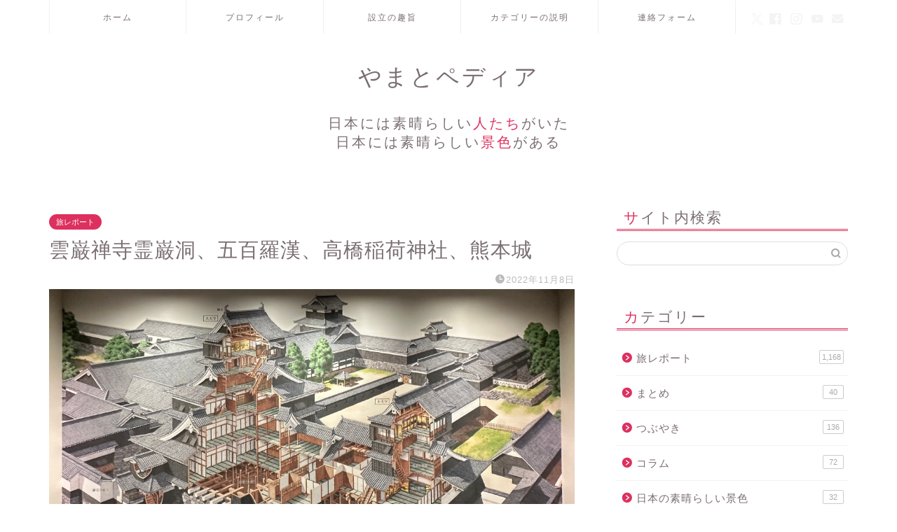

--- FILE ---
content_type: text/html; charset=UTF-8
request_url: https://yamatopedia.com/%E9%9B%B2%E5%B7%8C%E7%A6%85%E5%AF%BA%E9%9C%8A%E5%B7%8C%E6%B4%9E%E3%80%81%E4%BA%94%E7%99%BE%E7%BE%85%E6%BC%A2%E3%80%81%E9%AB%98%E6%A9%8B%E7%A8%B2%E8%8D%B7%E7%A5%9E%E7%A4%BE%E3%80%81%E7%86%8A%E6%9C%AC
body_size: 25215
content:
<!DOCTYPE html>
<html lang="ja">
<head prefix="og: http://ogp.me/ns# fb: http://ogp.me/ns/fb# article: http://ogp.me/ns/article#">
<meta charset="utf-8">
<meta http-equiv="X-UA-Compatible" content="IE=edge">
<meta name="viewport" content="width=device-width, initial-scale=1">
<!-- ここからOGP -->
<meta property="og:type" content="blog">
			<meta property="og:title" content="雲巌禅寺霊巌洞、五百羅漢、高橋稲荷神社、熊本城｜やまとペディア">
		<meta property="og:url" content="https://yamatopedia.com/%e9%9b%b2%e5%b7%8c%e7%a6%85%e5%af%ba%e9%9c%8a%e5%b7%8c%e6%b4%9e%e3%80%81%e4%ba%94%e7%99%be%e7%be%85%e6%bc%a2%e3%80%81%e9%ab%98%e6%a9%8b%e7%a8%b2%e8%8d%b7%e7%a5%9e%e7%a4%be%e3%80%81%e7%86%8a%e6%9c%ac">
			<meta property="og:description" content="写真は熊本城天守解剖図絵 昨晩、泗水孔子公園がライトアップされていそうだったので観に行ってみました。 真っ暗な中の泗水孔">
						<meta property="og:image" content="https://yamatopedia.com/wp-content/uploads/2022/11/IMG_5799.jpeg">
	<meta property="og:site_name" content="やまとペディア">
<meta property="fb:admins" content="">
<meta name="twitter:card" content="summary_large_image">
	<meta name="twitter:site" content="@yamatopedia">
<!-- ここまでOGP --> 

<meta name="description" content="写真は熊本城天守解剖図絵 昨晩、泗水孔子公園がライトアップされていそうだったので観に行ってみました。 真っ暗な中の泗水孔">
<link rel="canonical" href="https://yamatopedia.com/%e9%9b%b2%e5%b7%8c%e7%a6%85%e5%af%ba%e9%9c%8a%e5%b7%8c%e6%b4%9e%e3%80%81%e4%ba%94%e7%99%be%e7%be%85%e6%bc%a2%e3%80%81%e9%ab%98%e6%a9%8b%e7%a8%b2%e8%8d%b7%e7%a5%9e%e7%a4%be%e3%80%81%e7%86%8a%e6%9c%ac">
<title>雲巌禅寺霊巌洞、五百羅漢、高橋稲荷神社、熊本城｜やまとペディア</title>
<meta name='robots' content='max-image-preview:large' />
<link rel='dns-prefetch' href='//cdnjs.cloudflare.com' />
<link rel="alternate" type="application/rss+xml" title="やまとペディア &raquo; フィード" href="https://yamatopedia.com/feed" />
<link rel="alternate" type="application/rss+xml" title="やまとペディア &raquo; コメントフィード" href="https://yamatopedia.com/comments/feed" />
<link rel="alternate" type="application/rss+xml" title="やまとペディア &raquo; 雲巌禅寺霊巌洞、五百羅漢、高橋稲荷神社、熊本城 のコメントのフィード" href="https://yamatopedia.com/%e9%9b%b2%e5%b7%8c%e7%a6%85%e5%af%ba%e9%9c%8a%e5%b7%8c%e6%b4%9e%e3%80%81%e4%ba%94%e7%99%be%e7%be%85%e6%bc%a2%e3%80%81%e9%ab%98%e6%a9%8b%e7%a8%b2%e8%8d%b7%e7%a5%9e%e7%a4%be%e3%80%81%e7%86%8a%e6%9c%ac/feed" />
<link rel="alternate" title="oEmbed (JSON)" type="application/json+oembed" href="https://yamatopedia.com/wp-json/oembed/1.0/embed?url=https%3A%2F%2Fyamatopedia.com%2F%25e9%259b%25b2%25e5%25b7%258c%25e7%25a6%2585%25e5%25af%25ba%25e9%259c%258a%25e5%25b7%258c%25e6%25b4%259e%25e3%2580%2581%25e4%25ba%2594%25e7%2599%25be%25e7%25be%2585%25e6%25bc%25a2%25e3%2580%2581%25e9%25ab%2598%25e6%25a9%258b%25e7%25a8%25b2%25e8%258d%25b7%25e7%25a5%259e%25e7%25a4%25be%25e3%2580%2581%25e7%2586%258a%25e6%259c%25ac" />
<link rel="alternate" title="oEmbed (XML)" type="text/xml+oembed" href="https://yamatopedia.com/wp-json/oembed/1.0/embed?url=https%3A%2F%2Fyamatopedia.com%2F%25e9%259b%25b2%25e5%25b7%258c%25e7%25a6%2585%25e5%25af%25ba%25e9%259c%258a%25e5%25b7%258c%25e6%25b4%259e%25e3%2580%2581%25e4%25ba%2594%25e7%2599%25be%25e7%25be%2585%25e6%25bc%25a2%25e3%2580%2581%25e9%25ab%2598%25e6%25a9%258b%25e7%25a8%25b2%25e8%258d%25b7%25e7%25a5%259e%25e7%25a4%25be%25e3%2580%2581%25e7%2586%258a%25e6%259c%25ac&#038;format=xml" />
<style id='wp-img-auto-sizes-contain-inline-css' type='text/css'>
img:is([sizes=auto i],[sizes^="auto," i]){contain-intrinsic-size:3000px 1500px}
/*# sourceURL=wp-img-auto-sizes-contain-inline-css */
</style>
<style id='wp-emoji-styles-inline-css' type='text/css'>

	img.wp-smiley, img.emoji {
		display: inline !important;
		border: none !important;
		box-shadow: none !important;
		height: 1em !important;
		width: 1em !important;
		margin: 0 0.07em !important;
		vertical-align: -0.1em !important;
		background: none !important;
		padding: 0 !important;
	}
/*# sourceURL=wp-emoji-styles-inline-css */
</style>
<style id='wp-block-library-inline-css' type='text/css'>
:root{--wp-block-synced-color:#7a00df;--wp-block-synced-color--rgb:122,0,223;--wp-bound-block-color:var(--wp-block-synced-color);--wp-editor-canvas-background:#ddd;--wp-admin-theme-color:#007cba;--wp-admin-theme-color--rgb:0,124,186;--wp-admin-theme-color-darker-10:#006ba1;--wp-admin-theme-color-darker-10--rgb:0,107,160.5;--wp-admin-theme-color-darker-20:#005a87;--wp-admin-theme-color-darker-20--rgb:0,90,135;--wp-admin-border-width-focus:2px}@media (min-resolution:192dpi){:root{--wp-admin-border-width-focus:1.5px}}.wp-element-button{cursor:pointer}:root .has-very-light-gray-background-color{background-color:#eee}:root .has-very-dark-gray-background-color{background-color:#313131}:root .has-very-light-gray-color{color:#eee}:root .has-very-dark-gray-color{color:#313131}:root .has-vivid-green-cyan-to-vivid-cyan-blue-gradient-background{background:linear-gradient(135deg,#00d084,#0693e3)}:root .has-purple-crush-gradient-background{background:linear-gradient(135deg,#34e2e4,#4721fb 50%,#ab1dfe)}:root .has-hazy-dawn-gradient-background{background:linear-gradient(135deg,#faaca8,#dad0ec)}:root .has-subdued-olive-gradient-background{background:linear-gradient(135deg,#fafae1,#67a671)}:root .has-atomic-cream-gradient-background{background:linear-gradient(135deg,#fdd79a,#004a59)}:root .has-nightshade-gradient-background{background:linear-gradient(135deg,#330968,#31cdcf)}:root .has-midnight-gradient-background{background:linear-gradient(135deg,#020381,#2874fc)}:root{--wp--preset--font-size--normal:16px;--wp--preset--font-size--huge:42px}.has-regular-font-size{font-size:1em}.has-larger-font-size{font-size:2.625em}.has-normal-font-size{font-size:var(--wp--preset--font-size--normal)}.has-huge-font-size{font-size:var(--wp--preset--font-size--huge)}.has-text-align-center{text-align:center}.has-text-align-left{text-align:left}.has-text-align-right{text-align:right}.has-fit-text{white-space:nowrap!important}#end-resizable-editor-section{display:none}.aligncenter{clear:both}.items-justified-left{justify-content:flex-start}.items-justified-center{justify-content:center}.items-justified-right{justify-content:flex-end}.items-justified-space-between{justify-content:space-between}.screen-reader-text{border:0;clip-path:inset(50%);height:1px;margin:-1px;overflow:hidden;padding:0;position:absolute;width:1px;word-wrap:normal!important}.screen-reader-text:focus{background-color:#ddd;clip-path:none;color:#444;display:block;font-size:1em;height:auto;left:5px;line-height:normal;padding:15px 23px 14px;text-decoration:none;top:5px;width:auto;z-index:100000}html :where(.has-border-color){border-style:solid}html :where([style*=border-top-color]){border-top-style:solid}html :where([style*=border-right-color]){border-right-style:solid}html :where([style*=border-bottom-color]){border-bottom-style:solid}html :where([style*=border-left-color]){border-left-style:solid}html :where([style*=border-width]){border-style:solid}html :where([style*=border-top-width]){border-top-style:solid}html :where([style*=border-right-width]){border-right-style:solid}html :where([style*=border-bottom-width]){border-bottom-style:solid}html :where([style*=border-left-width]){border-left-style:solid}html :where(img[class*=wp-image-]){height:auto;max-width:100%}:where(figure){margin:0 0 1em}html :where(.is-position-sticky){--wp-admin--admin-bar--position-offset:var(--wp-admin--admin-bar--height,0px)}@media screen and (max-width:600px){html :where(.is-position-sticky){--wp-admin--admin-bar--position-offset:0px}}

/*# sourceURL=wp-block-library-inline-css */
</style><style id='global-styles-inline-css' type='text/css'>
:root{--wp--preset--aspect-ratio--square: 1;--wp--preset--aspect-ratio--4-3: 4/3;--wp--preset--aspect-ratio--3-4: 3/4;--wp--preset--aspect-ratio--3-2: 3/2;--wp--preset--aspect-ratio--2-3: 2/3;--wp--preset--aspect-ratio--16-9: 16/9;--wp--preset--aspect-ratio--9-16: 9/16;--wp--preset--color--black: #000000;--wp--preset--color--cyan-bluish-gray: #abb8c3;--wp--preset--color--white: #ffffff;--wp--preset--color--pale-pink: #f78da7;--wp--preset--color--vivid-red: #cf2e2e;--wp--preset--color--luminous-vivid-orange: #ff6900;--wp--preset--color--luminous-vivid-amber: #fcb900;--wp--preset--color--light-green-cyan: #7bdcb5;--wp--preset--color--vivid-green-cyan: #00d084;--wp--preset--color--pale-cyan-blue: #8ed1fc;--wp--preset--color--vivid-cyan-blue: #0693e3;--wp--preset--color--vivid-purple: #9b51e0;--wp--preset--gradient--vivid-cyan-blue-to-vivid-purple: linear-gradient(135deg,rgb(6,147,227) 0%,rgb(155,81,224) 100%);--wp--preset--gradient--light-green-cyan-to-vivid-green-cyan: linear-gradient(135deg,rgb(122,220,180) 0%,rgb(0,208,130) 100%);--wp--preset--gradient--luminous-vivid-amber-to-luminous-vivid-orange: linear-gradient(135deg,rgb(252,185,0) 0%,rgb(255,105,0) 100%);--wp--preset--gradient--luminous-vivid-orange-to-vivid-red: linear-gradient(135deg,rgb(255,105,0) 0%,rgb(207,46,46) 100%);--wp--preset--gradient--very-light-gray-to-cyan-bluish-gray: linear-gradient(135deg,rgb(238,238,238) 0%,rgb(169,184,195) 100%);--wp--preset--gradient--cool-to-warm-spectrum: linear-gradient(135deg,rgb(74,234,220) 0%,rgb(151,120,209) 20%,rgb(207,42,186) 40%,rgb(238,44,130) 60%,rgb(251,105,98) 80%,rgb(254,248,76) 100%);--wp--preset--gradient--blush-light-purple: linear-gradient(135deg,rgb(255,206,236) 0%,rgb(152,150,240) 100%);--wp--preset--gradient--blush-bordeaux: linear-gradient(135deg,rgb(254,205,165) 0%,rgb(254,45,45) 50%,rgb(107,0,62) 100%);--wp--preset--gradient--luminous-dusk: linear-gradient(135deg,rgb(255,203,112) 0%,rgb(199,81,192) 50%,rgb(65,88,208) 100%);--wp--preset--gradient--pale-ocean: linear-gradient(135deg,rgb(255,245,203) 0%,rgb(182,227,212) 50%,rgb(51,167,181) 100%);--wp--preset--gradient--electric-grass: linear-gradient(135deg,rgb(202,248,128) 0%,rgb(113,206,126) 100%);--wp--preset--gradient--midnight: linear-gradient(135deg,rgb(2,3,129) 0%,rgb(40,116,252) 100%);--wp--preset--font-size--small: 13px;--wp--preset--font-size--medium: 20px;--wp--preset--font-size--large: 36px;--wp--preset--font-size--x-large: 42px;--wp--preset--spacing--20: 0.44rem;--wp--preset--spacing--30: 0.67rem;--wp--preset--spacing--40: 1rem;--wp--preset--spacing--50: 1.5rem;--wp--preset--spacing--60: 2.25rem;--wp--preset--spacing--70: 3.38rem;--wp--preset--spacing--80: 5.06rem;--wp--preset--shadow--natural: 6px 6px 9px rgba(0, 0, 0, 0.2);--wp--preset--shadow--deep: 12px 12px 50px rgba(0, 0, 0, 0.4);--wp--preset--shadow--sharp: 6px 6px 0px rgba(0, 0, 0, 0.2);--wp--preset--shadow--outlined: 6px 6px 0px -3px rgb(255, 255, 255), 6px 6px rgb(0, 0, 0);--wp--preset--shadow--crisp: 6px 6px 0px rgb(0, 0, 0);}:where(.is-layout-flex){gap: 0.5em;}:where(.is-layout-grid){gap: 0.5em;}body .is-layout-flex{display: flex;}.is-layout-flex{flex-wrap: wrap;align-items: center;}.is-layout-flex > :is(*, div){margin: 0;}body .is-layout-grid{display: grid;}.is-layout-grid > :is(*, div){margin: 0;}:where(.wp-block-columns.is-layout-flex){gap: 2em;}:where(.wp-block-columns.is-layout-grid){gap: 2em;}:where(.wp-block-post-template.is-layout-flex){gap: 1.25em;}:where(.wp-block-post-template.is-layout-grid){gap: 1.25em;}.has-black-color{color: var(--wp--preset--color--black) !important;}.has-cyan-bluish-gray-color{color: var(--wp--preset--color--cyan-bluish-gray) !important;}.has-white-color{color: var(--wp--preset--color--white) !important;}.has-pale-pink-color{color: var(--wp--preset--color--pale-pink) !important;}.has-vivid-red-color{color: var(--wp--preset--color--vivid-red) !important;}.has-luminous-vivid-orange-color{color: var(--wp--preset--color--luminous-vivid-orange) !important;}.has-luminous-vivid-amber-color{color: var(--wp--preset--color--luminous-vivid-amber) !important;}.has-light-green-cyan-color{color: var(--wp--preset--color--light-green-cyan) !important;}.has-vivid-green-cyan-color{color: var(--wp--preset--color--vivid-green-cyan) !important;}.has-pale-cyan-blue-color{color: var(--wp--preset--color--pale-cyan-blue) !important;}.has-vivid-cyan-blue-color{color: var(--wp--preset--color--vivid-cyan-blue) !important;}.has-vivid-purple-color{color: var(--wp--preset--color--vivid-purple) !important;}.has-black-background-color{background-color: var(--wp--preset--color--black) !important;}.has-cyan-bluish-gray-background-color{background-color: var(--wp--preset--color--cyan-bluish-gray) !important;}.has-white-background-color{background-color: var(--wp--preset--color--white) !important;}.has-pale-pink-background-color{background-color: var(--wp--preset--color--pale-pink) !important;}.has-vivid-red-background-color{background-color: var(--wp--preset--color--vivid-red) !important;}.has-luminous-vivid-orange-background-color{background-color: var(--wp--preset--color--luminous-vivid-orange) !important;}.has-luminous-vivid-amber-background-color{background-color: var(--wp--preset--color--luminous-vivid-amber) !important;}.has-light-green-cyan-background-color{background-color: var(--wp--preset--color--light-green-cyan) !important;}.has-vivid-green-cyan-background-color{background-color: var(--wp--preset--color--vivid-green-cyan) !important;}.has-pale-cyan-blue-background-color{background-color: var(--wp--preset--color--pale-cyan-blue) !important;}.has-vivid-cyan-blue-background-color{background-color: var(--wp--preset--color--vivid-cyan-blue) !important;}.has-vivid-purple-background-color{background-color: var(--wp--preset--color--vivid-purple) !important;}.has-black-border-color{border-color: var(--wp--preset--color--black) !important;}.has-cyan-bluish-gray-border-color{border-color: var(--wp--preset--color--cyan-bluish-gray) !important;}.has-white-border-color{border-color: var(--wp--preset--color--white) !important;}.has-pale-pink-border-color{border-color: var(--wp--preset--color--pale-pink) !important;}.has-vivid-red-border-color{border-color: var(--wp--preset--color--vivid-red) !important;}.has-luminous-vivid-orange-border-color{border-color: var(--wp--preset--color--luminous-vivid-orange) !important;}.has-luminous-vivid-amber-border-color{border-color: var(--wp--preset--color--luminous-vivid-amber) !important;}.has-light-green-cyan-border-color{border-color: var(--wp--preset--color--light-green-cyan) !important;}.has-vivid-green-cyan-border-color{border-color: var(--wp--preset--color--vivid-green-cyan) !important;}.has-pale-cyan-blue-border-color{border-color: var(--wp--preset--color--pale-cyan-blue) !important;}.has-vivid-cyan-blue-border-color{border-color: var(--wp--preset--color--vivid-cyan-blue) !important;}.has-vivid-purple-border-color{border-color: var(--wp--preset--color--vivid-purple) !important;}.has-vivid-cyan-blue-to-vivid-purple-gradient-background{background: var(--wp--preset--gradient--vivid-cyan-blue-to-vivid-purple) !important;}.has-light-green-cyan-to-vivid-green-cyan-gradient-background{background: var(--wp--preset--gradient--light-green-cyan-to-vivid-green-cyan) !important;}.has-luminous-vivid-amber-to-luminous-vivid-orange-gradient-background{background: var(--wp--preset--gradient--luminous-vivid-amber-to-luminous-vivid-orange) !important;}.has-luminous-vivid-orange-to-vivid-red-gradient-background{background: var(--wp--preset--gradient--luminous-vivid-orange-to-vivid-red) !important;}.has-very-light-gray-to-cyan-bluish-gray-gradient-background{background: var(--wp--preset--gradient--very-light-gray-to-cyan-bluish-gray) !important;}.has-cool-to-warm-spectrum-gradient-background{background: var(--wp--preset--gradient--cool-to-warm-spectrum) !important;}.has-blush-light-purple-gradient-background{background: var(--wp--preset--gradient--blush-light-purple) !important;}.has-blush-bordeaux-gradient-background{background: var(--wp--preset--gradient--blush-bordeaux) !important;}.has-luminous-dusk-gradient-background{background: var(--wp--preset--gradient--luminous-dusk) !important;}.has-pale-ocean-gradient-background{background: var(--wp--preset--gradient--pale-ocean) !important;}.has-electric-grass-gradient-background{background: var(--wp--preset--gradient--electric-grass) !important;}.has-midnight-gradient-background{background: var(--wp--preset--gradient--midnight) !important;}.has-small-font-size{font-size: var(--wp--preset--font-size--small) !important;}.has-medium-font-size{font-size: var(--wp--preset--font-size--medium) !important;}.has-large-font-size{font-size: var(--wp--preset--font-size--large) !important;}.has-x-large-font-size{font-size: var(--wp--preset--font-size--x-large) !important;}
/*# sourceURL=global-styles-inline-css */
</style>

<style id='classic-theme-styles-inline-css' type='text/css'>
/*! This file is auto-generated */
.wp-block-button__link{color:#fff;background-color:#32373c;border-radius:9999px;box-shadow:none;text-decoration:none;padding:calc(.667em + 2px) calc(1.333em + 2px);font-size:1.125em}.wp-block-file__button{background:#32373c;color:#fff;text-decoration:none}
/*# sourceURL=/wp-includes/css/classic-themes.min.css */
</style>
<link rel='stylesheet' id='contact-form-7-css' href='https://yamatopedia.com/wp-content/plugins/contact-form-7/includes/css/styles.css?ver=6.1.4' type='text/css' media='all' />
<link rel='stylesheet' id='parent-style-css' href='https://yamatopedia.com/wp-content/themes/jin/style.css?ver=6.9' type='text/css' media='all' />
<link rel='stylesheet' id='theme-style-css' href='https://yamatopedia.com/wp-content/themes/jin-child/style.css?ver=6.9' type='text/css' media='all' />
<link rel='stylesheet' id='swiper-style-css' href='https://cdnjs.cloudflare.com/ajax/libs/Swiper/4.0.7/css/swiper.min.css?ver=6.9' type='text/css' media='all' />
<script type="text/javascript" src="https://yamatopedia.com/wp-includes/js/jquery/jquery.min.js?ver=3.7.1" id="jquery-core-js"></script>
<script type="text/javascript" src="https://yamatopedia.com/wp-includes/js/jquery/jquery-migrate.min.js?ver=3.4.1" id="jquery-migrate-js"></script>
<link rel="https://api.w.org/" href="https://yamatopedia.com/wp-json/" /><link rel="alternate" title="JSON" type="application/json" href="https://yamatopedia.com/wp-json/wp/v2/posts/20056" /><link rel='shortlink' href='https://yamatopedia.com/?p=20056' />
	<style type="text/css">
		#wrapper {
			background-color: #fff;
			background-image: url();
					}

		.related-entry-headline-text span:before,
		#comment-title span:before,
		#reply-title span:before {
			background-color: #dd305e;
			border-color: #dd305e !important;
		}

		#breadcrumb:after,
		#page-top a {
			background-color: #ffffff;
		}

		footer {
			background-color: #ffffff;
		}

		.footer-inner a,
		#copyright,
		#copyright-center {
			border-color: #7a6e71 !important;
			color: #7a6e71 !important;
		}

		#footer-widget-area {
			border-color: #7a6e71 !important;
		}

		.page-top-footer a {
			color: #ffffff !important;
		}

		#breadcrumb ul li,
		#breadcrumb ul li a {
			color: #ffffff !important;
		}

		body,
		a,
		a:link,
		a:visited,
		.my-profile,
		.widgettitle,
		.tabBtn-mag label {
			color: #7a6e71;
		}

		a:hover {
			color: #008db7;
		}

		.widget_nav_menu ul>li>a:before,
		.widget_categories ul>li>a:before,
		.widget_pages ul>li>a:before,
		.widget_recent_entries ul>li>a:before,
		.widget_archive ul>li>a:before,
		.widget_archive form:after,
		.widget_categories form:after,
		.widget_nav_menu ul>li>ul.sub-menu>li>a:before,
		.widget_categories ul>li>.children>li>a:before,
		.widget_pages ul>li>.children>li>a:before,
		.widget_nav_menu ul>li>ul.sub-menu>li>ul.sub-menu li>a:before,
		.widget_categories ul>li>.children>li>.children li>a:before,
		.widget_pages ul>li>.children>li>.children li>a:before {
			color: #dd305e;
		}

		.widget_nav_menu ul .sub-menu .sub-menu li a:before {
			background-color: #7a6e71 !important;
		}

		.d--labeling-act-border {
			border-color: rgba(122, 110, 113, 0.18);
		}

		.c--labeling-act.d--labeling-act-solid {
			background-color: rgba(122, 110, 113, 0.06);
		}

		.a--labeling-act {
			color: rgba(122, 110, 113, 0.6);
		}

		.a--labeling-small-act span {
			background-color: rgba(122, 110, 113, 0.21);
		}

		.c--labeling-act.d--labeling-act-strong {
			background-color: rgba(122, 110, 113, 0.045);
		}

		.d--labeling-act-strong .a--labeling-act {
			color: rgba(122, 110, 113, 0.75);
		}


		footer .footer-widget,
		footer .footer-widget a,
		footer .footer-widget ul li,
		.footer-widget.widget_nav_menu ul>li>a:before,
		.footer-widget.widget_categories ul>li>a:before,
		.footer-widget.widget_recent_entries ul>li>a:before,
		.footer-widget.widget_pages ul>li>a:before,
		.footer-widget.widget_archive ul>li>a:before,
		footer .widget_tag_cloud .tagcloud a:before {
			color: #7a6e71 !important;
			border-color: #7a6e71 !important;
		}

		footer .footer-widget .widgettitle {
			color: #7a6e71 !important;
			border-color: #dd305e !important;
		}

		footer .widget_nav_menu ul .children .children li a:before,
		footer .widget_categories ul .children .children li a:before,
		footer .widget_nav_menu ul .sub-menu .sub-menu li a:before {
			background-color: #7a6e71 !important;
		}

		#drawernav a:hover,
		.post-list-title,
		#prev-next p,
		#toc_container .toc_list li a {
			color: #7a6e71 !important;
		}

		#header-box {
			background-color: #ffffff;
		}

		@media (min-width: 768px) {

			#header-box .header-box10-bg:before,
			#header-box .header-box11-bg:before {
				border-radius: 2px;
			}
		}

		@media (min-width: 768px) {
			.top-image-meta {
				margin-top: calc(160px - 30px);
			}
		}

		@media (min-width: 1200px) {
			.top-image-meta {
				margin-top: calc(160px);
			}
		}

		.pickup-contents:before {
			background-color: #ffffff !important;
		}

		.main-image-text {
			color: #555;
		}

		.main-image-text-sub {
			color: #f9f9f9;
		}

		@media (min-width: 481px) {
			#site-info {
				padding-top: 40px !important;
				padding-bottom: 40px !important;
			}
		}

		#site-info span a {
			color: #7a6e71 !important;
		}

		#headmenu .headsns .line a svg {
			fill: #f4f4f4 !important;
		}

		#headmenu .headsns a,
		#headmenu {
			color: #f4f4f4 !important;
			border-color: #f4f4f4 !important;
		}

		.profile-follow .line-sns a svg {
			fill: #dd305e !important;
		}

		.profile-follow .line-sns a:hover svg {
			fill: #dd305e !important;
		}

		.profile-follow a {
			color: #dd305e !important;
			border-color: #dd305e !important;
		}

		.profile-follow a:hover,
		#headmenu .headsns a:hover {
			color: #dd305e !important;
			border-color: #dd305e !important;
		}

		.search-box:hover {
			color: #dd305e !important;
			border-color: #dd305e !important;
		}

		#header #headmenu .headsns .line a:hover svg {
			fill: #dd305e !important;
		}

		.cps-icon-bar,
		#navtoggle:checked+.sp-menu-open .cps-icon-bar {
			background-color: #7a6e71;
		}

		#nav-container {
			background-color: #ffffff;
		}

		.menu-box .menu-item svg {
			fill: #7a6e71;
		}

		#drawernav ul.menu-box>li>a,
		#drawernav2 ul.menu-box>li>a,
		#drawernav3 ul.menu-box>li>a,
		#drawernav4 ul.menu-box>li>a,
		#drawernav5 ul.menu-box>li>a,
		#drawernav ul.menu-box>li.menu-item-has-children:after,
		#drawernav2 ul.menu-box>li.menu-item-has-children:after,
		#drawernav3 ul.menu-box>li.menu-item-has-children:after,
		#drawernav4 ul.menu-box>li.menu-item-has-children:after,
		#drawernav5 ul.menu-box>li.menu-item-has-children:after {
			color: #7a6e71 !important;
		}

		#drawernav ul.menu-box li a,
		#drawernav2 ul.menu-box li a,
		#drawernav3 ul.menu-box li a,
		#drawernav4 ul.menu-box li a,
		#drawernav5 ul.menu-box li a {
			font-size: 12px !important;
		}

		#drawernav3 ul.menu-box>li {
			color: #7a6e71 !important;
		}

		#drawernav4 .menu-box>.menu-item>a:after,
		#drawernav3 .menu-box>.menu-item>a:after,
		#drawernav .menu-box>.menu-item>a:after {
			background-color: #7a6e71 !important;
		}

		#drawernav2 .menu-box>.menu-item:hover,
		#drawernav5 .menu-box>.menu-item:hover {
			border-top-color: #dd305e !important;
		}

		.cps-info-bar a {
			background-color: #ffcd44 !important;
		}

		@media (min-width: 768px) {
			.post-list-mag .post-list-item:not(:nth-child(2n)) {
				margin-right: 2.6%;
			}
		}

		@media (min-width: 768px) {

			#tab-1:checked~.tabBtn-mag li [for="tab-1"]:after,
			#tab-2:checked~.tabBtn-mag li [for="tab-2"]:after,
			#tab-3:checked~.tabBtn-mag li [for="tab-3"]:after,
			#tab-4:checked~.tabBtn-mag li [for="tab-4"]:after {
				border-top-color: #dd305e !important;
			}

			.tabBtn-mag label {
				border-bottom-color: #dd305e !important;
			}
		}

		#tab-1:checked~.tabBtn-mag li [for="tab-1"],
		#tab-2:checked~.tabBtn-mag li [for="tab-2"],
		#tab-3:checked~.tabBtn-mag li [for="tab-3"],
		#tab-4:checked~.tabBtn-mag li [for="tab-4"],
		#prev-next a.next:after,
		#prev-next a.prev:after,
		.more-cat-button a:hover span:before {
			background-color: #dd305e !important;
		}


		.swiper-slide .post-list-cat,
		.post-list-mag .post-list-cat,
		.post-list-mag3col .post-list-cat,
		.post-list-mag-sp1col .post-list-cat,
		.swiper-pagination-bullet-active,
		.pickup-cat,
		.post-list .post-list-cat,
		#breadcrumb .bcHome a:hover span:before,
		.popular-item:nth-child(1) .pop-num,
		.popular-item:nth-child(2) .pop-num,
		.popular-item:nth-child(3) .pop-num {
			background-color: #dd305e !important;
		}

		.sidebar-btn a,
		.profile-sns-menu {
			background-color: #dd305e !important;
		}

		.sp-sns-menu a,
		.pickup-contents-box a:hover .pickup-title {
			border-color: #dd305e !important;
			color: #dd305e !important;
		}

		.pickup-image:after {
			display: none;
		}

		.pro-line svg {
			fill: #dd305e !important;
		}

		.cps-post-cat a,
		.meta-cat,
		.popular-cat {
			background-color: #dd305e !important;
			border-color: #dd305e !important;
		}

		.tagicon,
		.tag-box a,
		#toc_container .toc_list>li,
		#toc_container .toc_title {
			color: #dd305e !important;
		}

		.widget_tag_cloud a::before {
			color: #7a6e71 !important;
		}

		.tag-box a,
		#toc_container:before {
			border-color: #dd305e !important;
		}

		.cps-post-cat a:hover {
			color: #008db7 !important;
		}

		.pagination li:not([class*="current"]) a:hover,
		.widget_tag_cloud a:hover {
			background-color: #dd305e !important;
		}

		.pagination li:not([class*="current"]) a:hover {
			opacity: 0.5 !important;
		}

		.pagination li.current a {
			background-color: #dd305e !important;
			border-color: #dd305e !important;
		}

		.nextpage a:hover span {
			color: #dd305e !important;
			border-color: #dd305e !important;
		}

		.cta-content:before {
			background-color: #fff2f5 !important;
		}

		.cta-text,
		.info-title {
			color: #7a6e71 !important;
		}

		#footer-widget-area.footer_style1 .widgettitle {
			border-color: #dd305e !important;
		}

		.sidebar_style1 .widgettitle,
		.sidebar_style5 .widgettitle {
			border-color: #dd305e !important;
		}

		.sidebar_style2 .widgettitle,
		.sidebar_style4 .widgettitle,
		.sidebar_style6 .widgettitle,
		#home-bottom-widget .widgettitle,
		#home-top-widget .widgettitle,
		#post-bottom-widget .widgettitle,
		#post-top-widget .widgettitle {
			background-color: #dd305e !important;
		}

		#home-bottom-widget .widget_search .search-box input[type="submit"],
		#home-top-widget .widget_search .search-box input[type="submit"],
		#post-bottom-widget .widget_search .search-box input[type="submit"],
		#post-top-widget .widget_search .search-box input[type="submit"] {
			background-color: #dd305e !important;
		}

		.tn-logo-size {
			font-size: 240% !important;
		}

		@media (min-width: 481px) {
			.tn-logo-size img {
				width: calc(240%*0.5) !important;
			}
		}

		@media (min-width: 768px) {
			.tn-logo-size img {
				width: calc(240%*2.2) !important;
			}
		}

		@media (min-width: 1200px) {
			.tn-logo-size img {
				width: 240% !important;
			}
		}

		.sp-logo-size {
			font-size: 140% !important;
		}

		.sp-logo-size img {
			width: 140% !important;
		}

		.cps-post-main ul>li:before,
		.cps-post-main ol>li:before {
			background-color: #dd305e !important;
		}

		.profile-card .profile-title {
			background-color: #dd305e !important;
		}

		.profile-card {
			border-color: #dd305e !important;
		}

		.cps-post-main a {
			color: #52ddcf;
		}

		.cps-post-main .marker {
			background: -webkit-linear-gradient(transparent 80%, #c3f7f2 0%);
			background: linear-gradient(transparent 80%, #c3f7f2 0%);
		}

		.cps-post-main .marker2 {
			background: -webkit-linear-gradient(transparent 80%, #ffe8f0 0%);
			background: linear-gradient(transparent 80%, #ffe8f0 0%);
		}

		.cps-post-main .jic-sc {
			color: #e9546b;
		}


		.simple-box1 {
			border-color: #ef9b9b !important;
		}

		.simple-box2 {
			border-color: #f2bf7d !important;
		}

		.simple-box3 {
			border-color: #b5e28a !important;
		}

		.simple-box4 {
			border-color: #7badd8 !important;
		}

		.simple-box4:before {
			background-color: #7badd8;
		}

		.simple-box5 {
			border-color: #e896c7 !important;
		}

		.simple-box5:before {
			background-color: #e896c7;
		}

		.simple-box6 {
			background-color: #fffdef !important;
		}

		.simple-box7 {
			border-color: #def1f9 !important;
		}

		.simple-box7:before {
			background-color: #def1f9 !important;
		}

		.simple-box8 {
			border-color: #96ddc1 !important;
		}

		.simple-box8:before {
			background-color: #96ddc1 !important;
		}

		.simple-box9:before {
			background-color: #e1c0e8 !important;
		}

		.simple-box9:after {
			border-color: #e1c0e8 #e1c0e8 #fff #fff !important;
		}

		.kaisetsu-box1:before,
		.kaisetsu-box1-title {
			background-color: #ffb49e !important;
		}

		.kaisetsu-box2 {
			border-color: #89c2f4 !important;
		}

		.kaisetsu-box2-title {
			background-color: #89c2f4 !important;
		}

		.kaisetsu-box4 {
			border-color: #ea91a9 !important;
		}

		.kaisetsu-box4-title {
			background-color: #ea91a9 !important;
		}

		.kaisetsu-box5:before {
			background-color: #57b3ba !important;
		}

		.kaisetsu-box5-title {
			background-color: #57b3ba !important;
		}

		.concept-box1 {
			border-color: #85db8f !important;
		}

		.concept-box1:after {
			background-color: #85db8f !important;
		}

		.concept-box1:before {
			content: "ポイント" !important;
			color: #85db8f !important;
		}

		.concept-box2 {
			border-color: #f7cf6a !important;
		}

		.concept-box2:after {
			background-color: #f7cf6a !important;
		}

		.concept-box2:before {
			content: "注意点" !important;
			color: #f7cf6a !important;
		}

		.concept-box3 {
			border-color: #86cee8 !important;
		}

		.concept-box3:after {
			background-color: #86cee8 !important;
		}

		.concept-box3:before {
			content: "良い例" !important;
			color: #86cee8 !important;
		}

		.concept-box4 {
			border-color: #ed8989 !important;
		}

		.concept-box4:after {
			background-color: #ed8989 !important;
		}

		.concept-box4:before {
			content: "悪い例" !important;
			color: #ed8989 !important;
		}

		.concept-box5 {
			border-color: #9e9e9e !important;
		}

		.concept-box5:after {
			background-color: #9e9e9e !important;
		}

		.concept-box5:before {
			content: "参考" !important;
			color: #9e9e9e !important;
		}

		.concept-box6 {
			border-color: #8eaced !important;
		}

		.concept-box6:after {
			background-color: #8eaced !important;
		}

		.concept-box6:before {
			content: "メモ" !important;
			color: #8eaced !important;
		}

		.innerlink-box1,
		.blog-card {
			border-color: #73bc9b !important;
		}

		.innerlink-box1-title {
			background-color: #73bc9b !important;
			border-color: #73bc9b !important;
		}

		.innerlink-box1:before,
		.blog-card-hl-box {
			background-color: #73bc9b !important;
		}

		.concept-box1:before,
		.concept-box2:before,
		.concept-box3:before,
		.concept-box4:before,
		.concept-box5:before,
		.concept-box6:before {
			background-color: #fff;
			background-image: url();
		}

		.concept-box1:after,
		.concept-box2:after,
		.concept-box3:after,
		.concept-box4:after,
		.concept-box5:after,
		.concept-box6:after {
			border-color: #fff;
			border-image: url() 27 23 / 50px 30px / 1rem round space0 / 5px 5px;
		}

		.jin-ac-box01-title::after {
			color: #dd305e;
		}

		.color-button01 a,
		.color-button01 a:hover,
		.color-button01:before {
			background-color: #52ddcf !important;
		}

		.top-image-btn-color a,
		.top-image-btn-color a:hover,
		.top-image-btn-color:before {
			background-color: #ffcd44 !important;
		}

		.color-button02 a,
		.color-button02 a:hover,
		.color-button02:before {
			background-color: #d9333f !important;
		}

		.color-button01-big a,
		.color-button01-big a:hover,
		.color-button01-big:before {
			background-color: #dd305e !important;
		}

		.color-button01-big a,
		.color-button01-big:before {
			border-radius: 5px !important;
		}

		.color-button01-big a {
			padding-top: 20px !important;
			padding-bottom: 20px !important;
		}

		.color-button02-big a,
		.color-button02-big a:hover,
		.color-button02-big:before {
			background-color: #83d159 !important;
		}

		.color-button02-big a,
		.color-button02-big:before {
			border-radius: 5px !important;
		}

		.color-button02-big a {
			padding-top: 20px !important;
			padding-bottom: 20px !important;
		}

		.color-button01-big {
			width: 75% !important;
		}

		.color-button02-big {
			width: 75% !important;
		}

		.top-image-btn-color:before,
		.color-button01:before,
		.color-button02:before,
		.color-button01-big:before,
		.color-button02-big:before {
			bottom: -1px;
			left: -1px;
			width: 100%;
			height: 100%;
			border-radius: 6px;
			box-shadow: 0px 1px 5px 0px rgba(0, 0, 0, 0.25);
			-webkit-transition: all .4s;
			transition: all .4s;
		}

		.top-image-btn-color a:hover,
		.color-button01 a:hover,
		.color-button02 a:hover,
		.color-button01-big a:hover,
		.color-button02-big a:hover {
			-webkit-transform: translateY(2px);
			transform: translateY(2px);
			-webkit-filter: brightness(0.95);
			filter: brightness(0.95);
		}

		.top-image-btn-color:hover:before,
		.color-button01:hover:before,
		.color-button02:hover:before,
		.color-button01-big:hover:before,
		.color-button02-big:hover:before {
			-webkit-transform: translateY(2px);
			transform: translateY(2px);
			box-shadow: none !important;
		}

		.h2-style01 h2,
		.h2-style02 h2:before,
		.h2-style03 h2,
		.h2-style04 h2:before,
		.h2-style05 h2,
		.h2-style07 h2:before,
		.h2-style07 h2:after,
		.h3-style03 h3:before,
		.h3-style02 h3:before,
		.h3-style05 h3:before,
		.h3-style07 h3:before,
		.h2-style08 h2:after,
		.h2-style10 h2:before,
		.h2-style10 h2:after,
		.h3-style02 h3:after,
		.h4-style02 h4:before {
			background-color: #dd305e !important;
		}

		.h3-style01 h3,
		.h3-style04 h3,
		.h3-style05 h3,
		.h3-style06 h3,
		.h4-style01 h4,
		.h2-style02 h2,
		.h2-style08 h2,
		.h2-style08 h2:before,
		.h2-style09 h2,
		.h4-style03 h4 {
			border-color: #dd305e !important;
		}

		.h2-style05 h2:before {
			border-top-color: #dd305e !important;
		}

		.h2-style06 h2:before,
		.sidebar_style3 .widgettitle:after {
			background-image: linear-gradient(-45deg,
					transparent 25%,
					#dd305e 25%,
					#dd305e 50%,
					transparent 50%,
					transparent 75%,
					#dd305e 75%,
					#dd305e);
		}

		.jin-h2-icons.h2-style02 h2 .jic:before,
		.jin-h2-icons.h2-style04 h2 .jic:before,
		.jin-h2-icons.h2-style06 h2 .jic:before,
		.jin-h2-icons.h2-style07 h2 .jic:before,
		.jin-h2-icons.h2-style08 h2 .jic:before,
		.jin-h2-icons.h2-style09 h2 .jic:before,
		.jin-h2-icons.h2-style10 h2 .jic:before,
		.jin-h3-icons.h3-style01 h3 .jic:before,
		.jin-h3-icons.h3-style02 h3 .jic:before,
		.jin-h3-icons.h3-style03 h3 .jic:before,
		.jin-h3-icons.h3-style04 h3 .jic:before,
		.jin-h3-icons.h3-style05 h3 .jic:before,
		.jin-h3-icons.h3-style06 h3 .jic:before,
		.jin-h3-icons.h3-style07 h3 .jic:before,
		.jin-h4-icons.h4-style01 h4 .jic:before,
		.jin-h4-icons.h4-style02 h4 .jic:before,
		.jin-h4-icons.h4-style03 h4 .jic:before,
		.jin-h4-icons.h4-style04 h4 .jic:before {
			color: #dd305e;
		}

		@media all and (-ms-high-contrast:none) {

			*::-ms-backdrop,
			.color-button01:before,
			.color-button02:before,
			.color-button01-big:before,
			.color-button02-big:before {
				background-color: #595857 !important;
			}
		}

		.jin-lp-h2 h2,
		.jin-lp-h2 h2 {
			background-color: transparent !important;
			border-color: transparent !important;
			color: #7a6e71 !important;
		}

		.jincolumn-h3style2 {
			border-color: #dd305e !important;
		}

		.jinlph2-style1 h2:first-letter {
			color: #dd305e !important;
		}

		.jinlph2-style2 h2,
		.jinlph2-style3 h2 {
			border-color: #dd305e !important;
		}

		.jin-photo-title .jin-fusen1-down,
		.jin-photo-title .jin-fusen1-even,
		.jin-photo-title .jin-fusen1-up {
			border-left-color: #dd305e;
		}

		.jin-photo-title .jin-fusen2,
		.jin-photo-title .jin-fusen3 {
			background-color: #dd305e;
		}

		.jin-photo-title .jin-fusen2:before,
		.jin-photo-title .jin-fusen3:before {
			border-top-color: #dd305e;
		}

		.has-huge-font-size {
			font-size: 42px !important;
		}

		.has-large-font-size {
			font-size: 36px !important;
		}

		.has-medium-font-size {
			font-size: 20px !important;
		}

		.has-normal-font-size {
			font-size: 16px !important;
		}

		.has-small-font-size {
			font-size: 13px !important;
		}
	</style>
<script type="application/ld+json">
{
    "@context": "https://schema.org",
    "@type": "BlogPosting",
    "mainEntityOfPage": {
        "@type": "WebPage",
        "@id": "https://yamatopedia.com/%e9%9b%b2%e5%b7%8c%e7%a6%85%e5%af%ba%e9%9c%8a%e5%b7%8c%e6%b4%9e%e3%80%81%e4%ba%94%e7%99%be%e7%be%85%e6%bc%a2%e3%80%81%e9%ab%98%e6%a9%8b%e7%a8%b2%e8%8d%b7%e7%a5%9e%e7%a4%be%e3%80%81%e7%86%8a%e6%9c%ac"
    },
    "headline": "雲巌禅寺霊巌洞、五百羅漢、高橋稲荷神社、熊本城",
    "description": "写真は熊本城天守解剖図絵 昨晩、泗水孔子公園がライトアップされていそうだったので観に行ってみました。 真っ暗な中の泗水孔子公園もなかなか美しかったです。 そして道の駅 泗水の朝です。今日は晴天です。こんな雰囲気の中でラジオ体操をしたのですが&hellip;",
    "datePublished": "2022-11-08T19:14:59+09:00",
    "dateModified": "2022-11-08T19:14:59+09:00",
    "author": {
        "@type": "Person",
        "name": "内山正次",
        "url": "https://yamatopedia.com/author/yamato"
    },
    "publisher": {
        "@type": "Organization",
        "name": "やまとペディア",
        "url": "https://yamatopedia.com/",
        "logo": {
            "@type": "ImageObject",
            "url": "https://yamatopedia.com/wp-content/uploads/2020/01/cropped-kabuto512x512.jpg"
        }
    },
    "image": "https://yamatopedia.com/wp-content/uploads/2022/11/IMG_5799.jpeg"
}
</script>
<script type="application/ld+json">
{
    "@context": "https://schema.org",
    "@type": "BreadcrumbList",
    "itemListElement": [
        {
            "@type": "ListItem",
            "position": 1,
            "name": "HOME",
            "item": "https://yamatopedia.com/"
        },
        {
            "@type": "ListItem",
            "position": 2,
            "name": "旅レポート",
            "item": "https://yamatopedia.com/category/report"
        },
        {
            "@type": "ListItem",
            "position": 3,
            "name": "雲巌禅寺霊巌洞、五百羅漢、高橋稲荷神社、熊本城",
            "item": "https://yamatopedia.com/%e9%9b%b2%e5%b7%8c%e7%a6%85%e5%af%ba%e9%9c%8a%e5%b7%8c%e6%b4%9e%e3%80%81%e4%ba%94%e7%99%be%e7%be%85%e6%bc%a2%e3%80%81%e9%ab%98%e6%a9%8b%e7%a8%b2%e8%8d%b7%e7%a5%9e%e7%a4%be%e3%80%81%e7%86%8a%e6%9c%ac"
        }
    ]
}
</script>
<link rel="icon" href="https://yamatopedia.com/wp-content/uploads/2020/01/cropped-kabuto512x512-32x32.jpg" sizes="32x32" />
<link rel="icon" href="https://yamatopedia.com/wp-content/uploads/2020/01/cropped-kabuto512x512-192x192.jpg" sizes="192x192" />
<link rel="apple-touch-icon" href="https://yamatopedia.com/wp-content/uploads/2020/01/cropped-kabuto512x512-180x180.jpg" />
<meta name="msapplication-TileImage" content="https://yamatopedia.com/wp-content/uploads/2020/01/cropped-kabuto512x512-270x270.jpg" />
		<style type="text/css" id="wp-custom-css">
			.widgettitle::first-letter{
	color:#dd305e;
}
.post-list-mag .post-list-item .post-list-inner .post-list-meta .post-list-cat, .post-list-mag3col .post-list-item .post-list-inner .post-list-meta .post-list-cat{
	opacity:0.75;
}

#breadcrumb:after{
	background-color:#ddd;
}
#breadcrumb ul li a,
#breadcrumb ul li,
#page-top a{
	color:rgba(0,0,0,0.5)!important;
}

@media (max-width: 767px) {
.headcopy{
	font-weight:200;
	font-size:0.6em;
	margin-top:10px;
	display:none;
}
}
@media (min-width: 768px) {
.headcopy{
	font-weight:100;
	font-size:0.6em;
	margin-top:30px;
}
}
.grecaptcha-badge { visibility: hidden; }

/*表スクロール設定(START)*/
table{
width:100%;
}
.scroll{
overflow: auto;
white-space: nowrap;
}
.scroll::-webkit-scrollbar{
height: 5px;
}
.scroll::-webkit-scrollbar-track{
background: #F1F1F1;
}
.scroll::-webkit-scrollbar-thumb {
background: #BCBCBC;
}
/*表スクロール設定(END)*/		</style>
			
<!--カエレバCSS-->
<!--アプリーチCSS-->

<!-- Global site tag (gtag.js) - Google Analytics -->
<script async src="https://www.googletagmanager.com/gtag/js?id=UA-156060448-1"></script>
<script>
  window.dataLayer = window.dataLayer || [];
  function gtag(){dataLayer.push(arguments);}
  gtag('js', new Date());

  gtag('config', 'UA-156060448-1');
</script>
</head>
<body class="wp-singular post-template-default single single-post postid-20056 single-format-standard wp-theme-jin wp-child-theme-jin-child" id="nofont-style">
<div id="wrapper">

		
	<div id="scroll-content" class="animate-off">
	
		<!--ヘッダー-->

					

	<!--グローバルナビゲーション layout1-->
	
	<div id="nav-container" class="header-style6-animate animate-off">
		<div class="header-style6-box">
			<div id="drawernav5" class="ef">
				<nav class="fixed-content"><ul class="menu-box"><li class="menu-item menu-item-type-custom menu-item-object-custom menu-item-home menu-item-14"><a href="https://yamatopedia.com">ホーム</a></li>
<li class="menu-item menu-item-type-custom menu-item-object-custom menu-item-15"><a href="https://yamatopedia.com/profile">プロフィール</a></li>
<li class="menu-item menu-item-type-custom menu-item-object-custom menu-item-17"><a href="https://yamatopedia.com/設立の趣旨">設立の趣旨</a></li>
<li class="menu-item menu-item-type-post_type menu-item-object-page menu-item-1193"><a href="https://yamatopedia.com/%e3%82%ab%e3%83%86%e3%82%b4%e3%83%aa%e3%83%bc%e3%81%ae%e8%aa%ac%e6%98%8e">カテゴリーの説明</a></li>
<li class="menu-item menu-item-type-custom menu-item-object-custom menu-item-19"><a href="https://yamatopedia.com/連絡フォーム">連絡フォーム</a></li>
</ul></nav>			</div>

			
			<div id="headmenu" class="header-style6">
				<span class="headsns tn_sns_on">
											<span class="twitter"><a href="https://twitter.com/yamatopedia"><i class="jic-type jin-ifont-twitter" aria-hidden="true"></i></a></span>
																<span class="facebook">
						<a href="https://www.facebook.com/s.uchiyama"><i class="jic-type jin-ifont-facebook" aria-hidden="true"></i></a>
						</span>
																<span class="instagram">
						<a href="https://www.instagram.com/u_chairman"><i class="jic-type jin-ifont-instagram" aria-hidden="true"></i></a>
						</span>
																<span class="youtube">
						<a href="https://www.youtube.com/channel/UCBI0QnGbG1G-RWcy1OqEfDw?view_as=subscriber"><i class="jic-type jin-ifont-youtube" aria-hidden="true"></i></a>
						</span>
						
																<span class="jin-contact">
						<a href="https://yamatopedia.com/連絡フォーム"><i class="jic-type jin-ifont-mail" aria-hidden="true"></i></a>
						</span>
						

				</span>
				<span class="headsearch tn_search_off">
					<form class="search-box" role="search" method="get" id="searchform" action="https://yamatopedia.com/">
	<input type="search" placeholder="" class="text search-text" value="" name="s" id="s">
	<input type="submit" id="searchsubmit" value="&#xe931;">
</form>
				</span>
			</div>
				</div>
	</div>
		<!--グローバルナビゲーション layout1-->

<div id="header-box" class="tn_on header-box animate-off">
	<div id="header" class="header-type2 header animate-off">
		
		<div id="site-info" class="ef">
												<span class="tn-logo-size"><a href='https://yamatopedia.com/' title='やまとペディア' rel='home'>やまとペディア<div class="headcopy">日本には素晴らしい<span style="color:#dd305e;">人たち</span>がいた<br>日本には素晴らしい<span style="color:#dd305e;">景色</span>がある</div></a></span>
									</div>

	
	</div>
	
		
</div>

	

	
	<!--ヘッダー画像-->
													<!--ヘッダー画像-->

		
		<!--ヘッダー-->

		<div class="clearfix"></div>

			
														
		
	<div id="contents">

		<!--メインコンテンツ-->
			<main id="main-contents" class="main-contents article_style2 animate-off" >
				
								
				<section class="cps-post-box post-entry">
																	<article class="cps-post">
							<header class="cps-post-header">
																<span class="cps-post-cat category-report" ><a href="https://yamatopedia.com/category/report" style="background-color:!important;">旅レポート</a></span>
																								<h1 class="cps-post-title post-title" >雲巌禅寺霊巌洞、五百羅漢、高橋稲荷神社、熊本城</h1>
								<div class="cps-post-meta">
									<span class="writer author-name">内山正次</span>
									<span class="cps-post-date-box">
											<span class="cps-post-date"><i class="jic jin-ifont-watch" aria-hidden="true"></i>&nbsp;<time class="post-date date date-published date-modified" datetime="2022-11-08T19:14:59+09:00">2022年11月8日</time></span>
									</span>
								</div>
								
							</header>
																																													<div class="cps-post-thumb jin-thumb-original">
												<img src="https://yamatopedia.com/wp-content/uploads/2022/11/IMG_5799.jpeg" class="attachment-large_size size-large_size wp-post-image" alt="" width ="1080" height ="608" decoding="async" fetchpriority="high" srcset="https://yamatopedia.com/wp-content/uploads/2022/11/IMG_5799.jpeg 1080w, https://yamatopedia.com/wp-content/uploads/2022/11/IMG_5799-600x338.jpeg 600w, https://yamatopedia.com/wp-content/uploads/2022/11/IMG_5799-1024x576.jpeg 1024w, https://yamatopedia.com/wp-content/uploads/2022/11/IMG_5799-150x84.jpeg 150w, https://yamatopedia.com/wp-content/uploads/2022/11/IMG_5799-768x432.jpeg 768w, https://yamatopedia.com/wp-content/uploads/2022/11/IMG_5799-320x180.jpeg 320w, https://yamatopedia.com/wp-content/uploads/2022/11/IMG_5799-640x360.jpeg 640w, https://yamatopedia.com/wp-content/uploads/2022/11/IMG_5799.jpeg 856w" sizes="(max-width: 1080px) 100vw, 1080px" />											</div>
																																																										<div class="share-top sns-design-type02">
	<div class="sns-top">
		<ol>
			<!--ツイートボタン-->
							<li class="twitter"><a href="https://twitter.com/share?url=https%3A%2F%2Fyamatopedia.com%2F%25e9%259b%25b2%25e5%25b7%258c%25e7%25a6%2585%25e5%25af%25ba%25e9%259c%258a%25e5%25b7%258c%25e6%25b4%259e%25e3%2580%2581%25e4%25ba%2594%25e7%2599%25be%25e7%25be%2585%25e6%25bc%25a2%25e3%2580%2581%25e9%25ab%2598%25e6%25a9%258b%25e7%25a8%25b2%25e8%258d%25b7%25e7%25a5%259e%25e7%25a4%25be%25e3%2580%2581%25e7%2586%258a%25e6%259c%25ac&text=%E9%9B%B2%E5%B7%8C%E7%A6%85%E5%AF%BA%E9%9C%8A%E5%B7%8C%E6%B4%9E%E3%80%81%E4%BA%94%E7%99%BE%E7%BE%85%E6%BC%A2%E3%80%81%E9%AB%98%E6%A9%8B%E7%A8%B2%E8%8D%B7%E7%A5%9E%E7%A4%BE%E3%80%81%E7%86%8A%E6%9C%AC%E5%9F%8E - やまとペディア&via=yamatopedia&related=yamatopedia"><i class="jic jin-ifont-twitter"></i></a>
				</li>
						<!--Facebookボタン-->
							<li class="facebook">
				<a href="https://www.facebook.com/sharer.php?src=bm&u=https%3A%2F%2Fyamatopedia.com%2F%25e9%259b%25b2%25e5%25b7%258c%25e7%25a6%2585%25e5%25af%25ba%25e9%259c%258a%25e5%25b7%258c%25e6%25b4%259e%25e3%2580%2581%25e4%25ba%2594%25e7%2599%25be%25e7%25be%2585%25e6%25bc%25a2%25e3%2580%2581%25e9%25ab%2598%25e6%25a9%258b%25e7%25a8%25b2%25e8%258d%25b7%25e7%25a5%259e%25e7%25a4%25be%25e3%2580%2581%25e7%2586%258a%25e6%259c%25ac&t=%E9%9B%B2%E5%B7%8C%E7%A6%85%E5%AF%BA%E9%9C%8A%E5%B7%8C%E6%B4%9E%E3%80%81%E4%BA%94%E7%99%BE%E7%BE%85%E6%BC%A2%E3%80%81%E9%AB%98%E6%A9%8B%E7%A8%B2%E8%8D%B7%E7%A5%9E%E7%A4%BE%E3%80%81%E7%86%8A%E6%9C%AC%E5%9F%8E - やまとペディア" onclick="javascript:window.open(this.href, '', 'menubar=no,toolbar=no,resizable=yes,scrollbars=yes,height=300,width=600');return false;"><i class="jic jin-ifont-facebook-t" aria-hidden="true"></i></a>
				</li>
						<!--はてブボタン-->
							<li class="hatebu">
				<a href="https://b.hatena.ne.jp/add?mode=confirm&url=https%3A%2F%2Fyamatopedia.com%2F%25e9%259b%25b2%25e5%25b7%258c%25e7%25a6%2585%25e5%25af%25ba%25e9%259c%258a%25e5%25b7%258c%25e6%25b4%259e%25e3%2580%2581%25e4%25ba%2594%25e7%2599%25be%25e7%25be%2585%25e6%25bc%25a2%25e3%2580%2581%25e9%25ab%2598%25e6%25a9%258b%25e7%25a8%25b2%25e8%258d%25b7%25e7%25a5%259e%25e7%25a4%25be%25e3%2580%2581%25e7%2586%258a%25e6%259c%25ac" onclick="javascript:window.open(this.href, '', 'menubar=no,toolbar=no,resizable=yes,scrollbars=yes,height=400,width=510');return false;" ><i class="font-hatena"></i></a>
				</li>
						<!--Poketボタン-->
							<li class="pocket">
				<a href="https://getpocket.com/edit?url=https%3A%2F%2Fyamatopedia.com%2F%25e9%259b%25b2%25e5%25b7%258c%25e7%25a6%2585%25e5%25af%25ba%25e9%259c%258a%25e5%25b7%258c%25e6%25b4%259e%25e3%2580%2581%25e4%25ba%2594%25e7%2599%25be%25e7%25be%2585%25e6%25bc%25a2%25e3%2580%2581%25e9%25ab%2598%25e6%25a9%258b%25e7%25a8%25b2%25e8%258d%25b7%25e7%25a5%259e%25e7%25a4%25be%25e3%2580%2581%25e7%2586%258a%25e6%259c%25ac&title=%E9%9B%B2%E5%B7%8C%E7%A6%85%E5%AF%BA%E9%9C%8A%E5%B7%8C%E6%B4%9E%E3%80%81%E4%BA%94%E7%99%BE%E7%BE%85%E6%BC%A2%E3%80%81%E9%AB%98%E6%A9%8B%E7%A8%B2%E8%8D%B7%E7%A5%9E%E7%A4%BE%E3%80%81%E7%86%8A%E6%9C%AC%E5%9F%8E - やまとペディア"><i class="jic jin-ifont-pocket" aria-hidden="true"></i></a>
				</li>
							<li class="line">
				<a href="https://line.me/R/msg/text/?https%3A%2F%2Fyamatopedia.com%2F%25e9%259b%25b2%25e5%25b7%258c%25e7%25a6%2585%25e5%25af%25ba%25e9%259c%258a%25e5%25b7%258c%25e6%25b4%259e%25e3%2580%2581%25e4%25ba%2594%25e7%2599%25be%25e7%25be%2585%25e6%25bc%25a2%25e3%2580%2581%25e9%25ab%2598%25e6%25a9%258b%25e7%25a8%25b2%25e8%258d%25b7%25e7%25a5%259e%25e7%25a4%25be%25e3%2580%2581%25e7%2586%258a%25e6%259c%25ac"><i class="jic jin-ifont-line" aria-hidden="true"></i></a>
				</li>
		</ol>
	</div>
</div>
<div class="clearfix"></div>
															
							
							<div class="cps-post-main-box">
								<div class="cps-post-main    h2-style09 h3-style06 h4-style01 post-content s-size s-size-sp" >

									<div class="clearfix"></div>
	
									<p style="text-align: right;"><span style="font-size: 12px;">写真は熊本城天守解剖図絵</span></p>
<img decoding="async" class="aligncenter size-medium wp-image-20058" src="https://yamatopedia.com/wp-content/uploads/2022/11/IMG_5649-600x450.jpeg" alt="" width="600" height="450" />
<p>昨晩、泗水孔子公園がライトアップされていそうだったので観に行ってみました。</p>
<img decoding="async" class="aligncenter size-medium wp-image-20059" src="https://yamatopedia.com/wp-content/uploads/2022/11/IMG_5655-600x450.jpeg" alt="" width="600" height="450" />
<p>真っ暗な中の泗水孔子公園もなかなか美しかったです。</p>
<img loading="lazy" decoding="async" class="aligncenter size-medium wp-image-20060" src="https://yamatopedia.com/wp-content/uploads/2022/11/IMG_5663-600x450.jpeg" alt="" width="600" height="450" />
<p>そして道の駅 泗水の朝です。今日は晴天です。こんな雰囲気の中でラジオ体操をしたのですが、太極拳でもやっていそうな雰囲気のところです。</p>
<p>ここの道の駅は静かで良いところでした。</p>
<img loading="lazy" decoding="async" class="aligncenter size-medium wp-image-20071" src="https://yamatopedia.com/wp-content/uploads/2022/11/IMG_5709-600x450.jpeg" alt="" width="600" height="450" />
<p>今日は、熊本市にある雲巌禅寺霊巌洞と五百羅漢を観に行きました。車は岩戸の里公園駐車場に駐めました。公衆トイレもあります。</p>
<img loading="lazy" decoding="async" class="aligncenter size-medium wp-image-20061" src="https://yamatopedia.com/wp-content/uploads/2022/11/IMG_5666-600x450.jpeg" alt="" width="600" height="450" />
<p>ここの駐車場には「勝ち運を呼ぶ武蔵蔵」がありました。</p>
<img loading="lazy" decoding="async" class="aligncenter size-medium wp-image-20062" src="https://yamatopedia.com/wp-content/uploads/2022/11/IMG_5671-600x450.jpeg" alt="" width="600" height="450" />
<p>駐車場から歩くこと5分くらいで雲巌禅寺入り口に着きました。</p>
<img loading="lazy" decoding="async" class="aligncenter size-medium wp-image-20063" src="https://yamatopedia.com/wp-content/uploads/2022/11/IMG_5673-600x450.jpeg" alt="" width="600" height="450" />
<p>雲巌禅寺です。ここの正面に受付があって300円を納めて奥の院 霊巌洞へと進みます。</p>
<img loading="lazy" decoding="async" class="aligncenter size-medium wp-image-20064" src="https://yamatopedia.com/wp-content/uploads/2022/11/IMG_5675-600x450.jpeg" alt="" width="600" height="450" />
<p>最初に宝物が展示してあって、これは巌流島で武蔵が使ったとされる木刀です。</p>
<img loading="lazy" decoding="async" class="aligncenter size-medium wp-image-20065" src="https://yamatopedia.com/wp-content/uploads/2022/11/IMG_5678-600x450.jpeg" alt="" width="600" height="450" />
<p>武蔵愛用の海鼠鰐や兵法五輪書（写本）などが展示してありました。</p>
<img loading="lazy" decoding="async" class="aligncenter size-medium wp-image-20066" src="https://yamatopedia.com/wp-content/uploads/2022/11/IMG_5682-600x450.jpeg" alt="" width="600" height="450" />
<p>五百羅漢を観ながら進むと、</p>
<img loading="lazy" decoding="async" class="aligncenter size-medium wp-image-20067" src="https://yamatopedia.com/wp-content/uploads/2022/11/IMG_5689-600x450.jpeg" alt="" width="600" height="450" />
<p>霊巌洞に着きました。</p>
<img loading="lazy" decoding="async" class="aligncenter size-medium wp-image-20069" src="https://yamatopedia.com/wp-content/uploads/2022/11/IMG_5695-600x450.jpeg" alt="" width="600" height="450" />
<p>ここの岩の上で武蔵が坐禅を組んだのですね。</p>
<img loading="lazy" decoding="async" class="aligncenter size-medium wp-image-20068" src="https://yamatopedia.com/wp-content/uploads/2022/11/IMG_5693-600x450.jpeg" alt="" width="600" height="450" />
<p>正面の天井に霊　巌　洞の文字が彫ってありました。わかるでしょうか？</p>
<img loading="lazy" decoding="async" class="aligncenter size-medium wp-image-20070" src="https://yamatopedia.com/wp-content/uploads/2022/11/IMG_5705-600x450.jpeg" alt="" width="600" height="450" />
<p>ふたたび五百羅漢を観ながら戻りました。</p>
<img loading="lazy" decoding="async" class="aligncenter size-medium wp-image-20072" src="https://yamatopedia.com/wp-content/uploads/2022/11/IMG_5711-600x450.jpeg" alt="" width="600" height="450" />
<p>次に熊本市にある高橋稲荷神社に行きました。境内に数十台分の駐車スペースがあります。</p>
<img loading="lazy" decoding="async" class="aligncenter size-medium wp-image-20073" src="https://yamatopedia.com/wp-content/uploads/2022/11/IMG_5713-600x450.jpeg" alt="" width="600" height="450" />
<p>ここは五大稲荷の一つになるようです。ただし、これには諸説あるようです。</p>
<img loading="lazy" decoding="async" class="aligncenter size-medium wp-image-20074" src="https://yamatopedia.com/wp-content/uploads/2022/11/IMG_5714-600x450.jpeg" alt="" width="600" height="450" />
<img loading="lazy" decoding="async" class="aligncenter size-medium wp-image-20075" src="https://yamatopedia.com/wp-content/uploads/2022/11/IMG_5722-600x450.jpeg" alt="" width="600" height="450" />
<p>参拝をしたかったのですが、今日は高橋稲荷神社秋季例大祭のため演奏会をやられていました。黒塗りの車から降りたスーツをお召しになられた方たちが参拝されていました。</p>
<img loading="lazy" decoding="async" class="aligncenter size-medium wp-image-20076" src="https://yamatopedia.com/wp-content/uploads/2022/11/IMG_5728-600x450.jpeg" alt="" width="600" height="450" />
<p>そのため、本殿に参拝することができず、社殿の写真や</p>
<img loading="lazy" decoding="async" class="aligncenter size-medium wp-image-20077" src="https://yamatopedia.com/wp-content/uploads/2022/11/IMG_5730-600x450.jpeg" alt="" width="600" height="450" />
<p>鳥居の写真を撮って帰ってきました。</p>
<img loading="lazy" decoding="async" class="aligncenter size-medium wp-image-20078" src="https://yamatopedia.com/wp-content/uploads/2022/11/IMG_5733-600x450.jpeg" alt="" width="600" height="450" />
<p>次は、熊本城です。車は二の丸駐車場（2時間200円以降1時間毎100円）に駐めました。</p>
<img loading="lazy" decoding="async" class="aligncenter size-medium wp-image-20079" src="https://yamatopedia.com/wp-content/uploads/2022/11/IMG_5735-600x450.jpeg" alt="" width="600" height="450" />
<p>未申櫓を観ながら桜の馬場 城彩苑を通って、</p>
<img loading="lazy" decoding="async" class="aligncenter size-medium wp-image-20080" src="https://yamatopedia.com/wp-content/uploads/2022/11/IMG_5739-600x450.jpeg" alt="" width="600" height="450" />
<p>本日のお昼、熊本 ラーメン桂花 本店に行きました。新宿でも、よく食べていたので熊本まで来て桂花ラーメンかとも思いましたが、本店なのです。</p>
<img loading="lazy" decoding="async" class="aligncenter size-medium wp-image-20081" src="https://yamatopedia.com/wp-content/uploads/2022/11/IMG_5741-600x450.jpeg" alt="" width="600" height="450" />
<p>正午前に行ったからか、待たずに入ることができました。</p>
<img loading="lazy" decoding="async" class="aligncenter size-medium wp-image-20082" src="https://yamatopedia.com/wp-content/uploads/2022/11/IMG_5743-600x450.jpeg" alt="" width="600" height="450" />
<p>桂花ラーメン780円です。やはり、美味しいです。よく考えてみたら桂花ラーメンは30年以上食べていなかったことに気づきました。ほんと、美味しかったです。豚骨ラーメンがあまり好きではないカミさんもご満悦でした。</p>
<img loading="lazy" decoding="async" class="aligncenter size-medium wp-image-20083" src="https://yamatopedia.com/wp-content/uploads/2022/11/IMG_5744-600x450.jpeg" alt="" width="600" height="450" />
<p>清正公の銅像を観て、</p>
<img loading="lazy" decoding="async" class="aligncenter size-medium wp-image-20084" src="https://yamatopedia.com/wp-content/uploads/2022/11/IMG_5745-600x450.jpeg" alt="" width="600" height="450" />
<p>震災で崩れた石垣の上には、有名になった飯田丸五階櫓があったものと思われます。今は修復のために解体されています。</p>
<img loading="lazy" decoding="async" class="aligncenter size-medium wp-image-20085" src="https://yamatopedia.com/wp-content/uploads/2022/11/IMG_5747-600x450.jpeg" alt="" width="600" height="450" />
<p>熊本城の入城券に＋50円で熊本城ミュージアム わくわく座が観られると言うので入ってみました。（城とのセット券850円）</p>
<img loading="lazy" decoding="async" class="aligncenter size-medium wp-image-20086" src="https://yamatopedia.com/wp-content/uploads/2022/11/IMG_5748-600x450.jpeg" alt="" width="600" height="450" />
<p>1階はさほどでもありませんでした。（自分にとってはです）</p>
<img loading="lazy" decoding="async" class="aligncenter size-medium wp-image-20087" src="https://yamatopedia.com/wp-content/uploads/2022/11/IMG_5751-600x450.jpeg" alt="" width="600" height="450" />
<p>iPhoneでは被写界深度の調節ができません。（できるのかも知れませんが、今の自分は知りません）</p>
<img loading="lazy" decoding="async" class="aligncenter size-medium wp-image-20088" src="https://yamatopedia.com/wp-content/uploads/2022/11/IMG_5752-600x450.jpeg" alt="" width="600" height="450" />
<p>シアターで城の見方を説明すると言うのでみました。</p>
<img loading="lazy" decoding="async" class="aligncenter size-medium wp-image-20089" src="https://yamatopedia.com/wp-content/uploads/2022/11/IMG_5753-600x450.jpeg" alt="" width="600" height="450" />
<p>一番いい席で観ることができました。これは今のお城の姿で、</p>
<img loading="lazy" decoding="async" class="aligncenter size-medium wp-image-20090" src="https://yamatopedia.com/wp-content/uploads/2022/11/IMG_5755-600x450.jpeg" alt="" width="600" height="450" />
<p>同じ位置から昔の状況を再現するとこうなるそうです。</p>
<img loading="lazy" decoding="async" class="aligncenter size-medium wp-image-20091" src="https://yamatopedia.com/wp-content/uploads/2022/11/IMG_5756-600x450.jpeg" alt="" width="600" height="450" />
<p>同じように、今はこうなっているけれども、</p>
<img loading="lazy" decoding="async" class="aligncenter size-medium wp-image-20092" src="https://yamatopedia.com/wp-content/uploads/2022/11/IMG_5757-600x450.jpeg" alt="" width="600" height="450" />
<p>昔はこうだったんですという比較をしながら見せてくれるのがよかったです。この後の城をどう回るのかの事前説明にもなっていました。</p>
<img loading="lazy" decoding="async" class="aligncenter size-medium wp-image-20093" src="https://yamatopedia.com/wp-content/uploads/2022/11/IMG_5759-600x450.jpeg" alt="" width="600" height="450" />
<p>飯田丸五階櫓の跡です。</p>
<img loading="lazy" decoding="async" class="aligncenter size-medium wp-image-20094" src="https://yamatopedia.com/wp-content/uploads/2022/11/IMG_5760-600x450.jpeg" alt="" width="600" height="450" />
<p>熊本城の修復は20年計画だと言ってました。まだ、痛々しい姿が残っています。</p>
<img loading="lazy" decoding="async" class="aligncenter size-medium wp-image-20095" src="https://yamatopedia.com/wp-content/uploads/2022/11/IMG_5761-600x450.jpeg" alt="" width="600" height="450" />
<p>ハートの石があると言うのですが、昔にハートという概念があったとは思えません（笑）</p>
<img loading="lazy" decoding="async" class="aligncenter size-medium wp-image-20096" src="https://yamatopedia.com/wp-content/uploads/2022/11/IMG_5763-600x450.jpeg" alt="" width="600" height="450" />
<p>天守閣が見えてきました。</p>
<img loading="lazy" decoding="async" class="aligncenter size-medium wp-image-20097" src="https://yamatopedia.com/wp-content/uploads/2022/11/IMG_5766-600x450.jpeg" alt="" width="600" height="450" />
<p>二様の石垣です。右が清正時代に作られた石垣で、その後、石垣を修復する必要があり、解体して修復するのではなく、もともとあった石垣の上から新しい石垣を被せたのだそうです。</p>
<img loading="lazy" decoding="async" class="aligncenter size-medium wp-image-20098" src="https://yamatopedia.com/wp-content/uploads/2022/11/IMG_5771-600x450.jpeg" alt="" width="600" height="450" />
<p>熊本城の周りに左に写っているような特別見学通路ができており、そこを歩いて城の周りを見学するようになっています。</p>
<img loading="lazy" decoding="async" class="aligncenter size-medium wp-image-20099" src="https://yamatopedia.com/wp-content/uploads/2022/11/IMG_5772-600x450.jpeg" alt="" width="600" height="450" />
<p>本丸御殿入り口です。</p>
<img loading="lazy" decoding="async" class="aligncenter size-medium wp-image-20100" src="https://yamatopedia.com/wp-content/uploads/2022/11/IMG_5775-600x450.jpeg" alt="" width="600" height="450" />
<p>ここを入ると、中に大広間（闇り通路：くらがりつうろ）があります。殿様は、ここまで籠に乗ってやってきて、ここで降りて階段を上がり御殿に入っていきます。</p>
<img loading="lazy" decoding="async" class="aligncenter size-medium wp-image-20101" src="https://yamatopedia.com/wp-content/uploads/2022/11/IMG_5778-600x450.jpeg" alt="" width="600" height="450" />
<p>この闇り通路を抜けると天守が見える広場に出ます。このイチョウが大きかったです。このイチョウは清正公が手植えしたものです。しかし、明治10年（1877年）に天守と共に焼失するのですが、その跡に芽生えたのが今のこのイチョウです。</p>
<img loading="lazy" decoding="async" class="aligncenter size-medium wp-image-20102" src="https://yamatopedia.com/wp-content/uploads/2022/11/IMG_5787-600x450.jpeg" alt="" width="600" height="450" />
<p>天守入り口です。</p>
<img loading="lazy" decoding="async" class="aligncenter size-medium wp-image-20103" src="https://yamatopedia.com/wp-content/uploads/2022/11/IMG_5798-600x450.jpeg" alt="" width="600" height="450" />
<p>今まで見てきた天守は3階建てだったのですが、なんと6階までありました。</p>
<img loading="lazy" decoding="async" class="aligncenter size-medium wp-image-20104" src="https://yamatopedia.com/wp-content/uploads/2022/11/IMG_5802-600x450.jpeg" alt="" width="600" height="450" />
<p>天守の模型</p>
<img loading="lazy" decoding="async" class="aligncenter size-medium wp-image-20105" src="https://yamatopedia.com/wp-content/uploads/2022/11/IMG_5811-600x450.jpeg" alt="" width="600" height="450" />
<p>焼失前の天守の写真です。</p>
<img loading="lazy" decoding="async" class="aligncenter size-medium wp-image-20106" src="https://yamatopedia.com/wp-content/uploads/2022/11/IMG_5820-600x450.jpeg" alt="" width="600" height="450" />
<p>最上階からの写真を少し。</p>
<img loading="lazy" decoding="async" class="aligncenter size-medium wp-image-20107" src="https://yamatopedia.com/wp-content/uploads/2022/11/IMG_5821-600x450.jpeg" alt="" width="600" height="450" />
<img loading="lazy" decoding="async" class="aligncenter size-medium wp-image-20108" src="https://yamatopedia.com/wp-content/uploads/2022/11/IMG_5823-600x450.jpeg" alt="" width="600" height="450" />
<img loading="lazy" decoding="async" class="aligncenter size-medium wp-image-20109" src="https://yamatopedia.com/wp-content/uploads/2022/11/IMG_5825-600x450.jpeg" alt="" width="600" height="450" />
<p>最上階は人がたくさんいて居ない隙を見て撮りました。全体像が撮れませんでした。</p>
<img loading="lazy" decoding="async" class="aligncenter size-medium wp-image-20110" src="https://yamatopedia.com/wp-content/uploads/2022/11/IMG_5832-600x450.jpeg" alt="" width="600" height="450" />
<p>天守全貌</p>
<img loading="lazy" decoding="async" class="aligncenter size-medium wp-image-20111" src="https://yamatopedia.com/wp-content/uploads/2022/11/IMG_5838-600x450.jpeg" alt="" width="600" height="450" />
<p>宇土櫓です。もうすぐ改修のために解体されます。</p>
<img loading="lazy" decoding="async" class="aligncenter size-medium wp-image-20112" src="https://yamatopedia.com/wp-content/uploads/2022/11/IMG_5844-600x450.jpeg" alt="" width="600" height="450" />
<p>6分と7分のビデオも見ましたけれども、今まで自分が見たお城の中で一番難攻不落のお城ではないかと思いました。熊本城、すごいです！</p>
<img loading="lazy" decoding="async" class="aligncenter size-medium wp-image-20114" src="https://yamatopedia.com/wp-content/uploads/2022/11/IMG_5847-600x450.jpeg" alt="" width="600" height="450" />
<p>せっかく熊本に来たのだから馬刺しを食べようと車を駐めた二の丸駐車場から徒歩10分のところにある肉の大栄に歩いて行きました。</p>
<img loading="lazy" decoding="async" class="aligncenter size-medium wp-image-20115" src="https://yamatopedia.com/wp-content/uploads/2022/11/IMG_5848-600x450.jpeg" alt="" width="600" height="450" />
<p>隣に駐車場があることを知って、どっと疲れが出ました。車で行けたのです。</p>
<img loading="lazy" decoding="async" class="aligncenter size-medium wp-image-20113" src="https://yamatopedia.com/wp-content/uploads/2022/11/IMG_5846-600x450.jpeg" alt="" width="600" height="450" />
<p>この3点を本日の夜のおつまみにお買い上げです（笑）</p>
<p>ブログを書き終えて早く食べたいです。</p>
<p>その後、熊本市にあるイワサキ・エース 上熊本店で食材を調達しました。ここいい感じです。</p>
<img loading="lazy" decoding="async" class="aligncenter size-medium wp-image-20116" src="https://yamatopedia.com/wp-content/uploads/2022/11/IMG_5849-600x450.jpeg" alt="" width="600" height="450" />
<p>そして、今日のお風呂は熊本市にある梶尾温泉450円です。</p>
<img loading="lazy" decoding="async" class="aligncenter size-medium wp-image-20117" src="https://yamatopedia.com/wp-content/uploads/2022/11/IMG_5850-600x450.jpeg" alt="" width="600" height="450" />
<p>所感：成分表の掲示がなく本当に温泉なのだろうかと思うようなところでした。外湯はぬるめ、内湯はちょうど良い湯加減、水風呂もさほど冷たくはありませんでした。<br />
温泉諸元 泉質:単純温泉、加水 不明、加温 不明、濾過循環 不明、消毒 不明、pH不明、メタけい酸 mg、炭酸水素イオン mg、内湯1（2.5m x 5.5m）、外湯1（5㎡）、サウナ1、水風呂1、洗い場8ヶ所</p>
<img loading="lazy" decoding="async" class="aligncenter size-medium wp-image-20118" src="https://yamatopedia.com/wp-content/uploads/2022/11/IMG_5851-600x450.jpeg" alt="" width="600" height="450" />
<p>そして、本日の宿泊先である熊本市の道の駅 すいかの里植木に着きました。</p>
<img loading="lazy" decoding="async" class="aligncenter size-medium wp-image-20119" src="https://yamatopedia.com/wp-content/uploads/2022/11/IMG_5853-600x450.jpeg" alt="" width="600" height="450" />
<p>すでにキャンピングカーが駐まっていました。今日は、皆既月食です。もう少しで皆既状態になります。iPhoneで写真を撮ろうと思いましたが撮れませんでした（笑）</p>
<p>では、また明日です。</p>
									
																		
									
									<div class="tag-box"><span><a href="https://yamatopedia.com/tag/%e7%86%8a%e6%9c%ac%e7%9c%8c"> 熊本県</a></span></div>									
									
									
									<div class="clearfix"></div>
<div class="adarea-box">
	</div>
									
																		<div class="related-ad-unit-area"></div>
																		
																			<div class="share sns-design-type02">
	<div class="sns">
		<ol>
			<!--ツイートボタン-->
							<li class="twitter"><a href="https://twitter.com/share?url=https%3A%2F%2Fyamatopedia.com%2F%25e9%259b%25b2%25e5%25b7%258c%25e7%25a6%2585%25e5%25af%25ba%25e9%259c%258a%25e5%25b7%258c%25e6%25b4%259e%25e3%2580%2581%25e4%25ba%2594%25e7%2599%25be%25e7%25be%2585%25e6%25bc%25a2%25e3%2580%2581%25e9%25ab%2598%25e6%25a9%258b%25e7%25a8%25b2%25e8%258d%25b7%25e7%25a5%259e%25e7%25a4%25be%25e3%2580%2581%25e7%2586%258a%25e6%259c%25ac&text=%E9%9B%B2%E5%B7%8C%E7%A6%85%E5%AF%BA%E9%9C%8A%E5%B7%8C%E6%B4%9E%E3%80%81%E4%BA%94%E7%99%BE%E7%BE%85%E6%BC%A2%E3%80%81%E9%AB%98%E6%A9%8B%E7%A8%B2%E8%8D%B7%E7%A5%9E%E7%A4%BE%E3%80%81%E7%86%8A%E6%9C%AC%E5%9F%8E - やまとペディア&via=yamatopedia&related=yamatopedia"><i class="jic jin-ifont-twitter"></i></a>
				</li>
						<!--Facebookボタン-->
							<li class="facebook">
				<a href="https://www.facebook.com/sharer.php?src=bm&u=https%3A%2F%2Fyamatopedia.com%2F%25e9%259b%25b2%25e5%25b7%258c%25e7%25a6%2585%25e5%25af%25ba%25e9%259c%258a%25e5%25b7%258c%25e6%25b4%259e%25e3%2580%2581%25e4%25ba%2594%25e7%2599%25be%25e7%25be%2585%25e6%25bc%25a2%25e3%2580%2581%25e9%25ab%2598%25e6%25a9%258b%25e7%25a8%25b2%25e8%258d%25b7%25e7%25a5%259e%25e7%25a4%25be%25e3%2580%2581%25e7%2586%258a%25e6%259c%25ac&t=%E9%9B%B2%E5%B7%8C%E7%A6%85%E5%AF%BA%E9%9C%8A%E5%B7%8C%E6%B4%9E%E3%80%81%E4%BA%94%E7%99%BE%E7%BE%85%E6%BC%A2%E3%80%81%E9%AB%98%E6%A9%8B%E7%A8%B2%E8%8D%B7%E7%A5%9E%E7%A4%BE%E3%80%81%E7%86%8A%E6%9C%AC%E5%9F%8E - やまとペディア" onclick="javascript:window.open(this.href, '', 'menubar=no,toolbar=no,resizable=yes,scrollbars=yes,height=300,width=600');return false;"><i class="jic jin-ifont-facebook-t" aria-hidden="true"></i></a>
				</li>
						<!--はてブボタン-->
							<li class="hatebu">
				<a href="https://b.hatena.ne.jp/add?mode=confirm&url=https%3A%2F%2Fyamatopedia.com%2F%25e9%259b%25b2%25e5%25b7%258c%25e7%25a6%2585%25e5%25af%25ba%25e9%259c%258a%25e5%25b7%258c%25e6%25b4%259e%25e3%2580%2581%25e4%25ba%2594%25e7%2599%25be%25e7%25be%2585%25e6%25bc%25a2%25e3%2580%2581%25e9%25ab%2598%25e6%25a9%258b%25e7%25a8%25b2%25e8%258d%25b7%25e7%25a5%259e%25e7%25a4%25be%25e3%2580%2581%25e7%2586%258a%25e6%259c%25ac" onclick="javascript:window.open(this.href, '', 'menubar=no,toolbar=no,resizable=yes,scrollbars=yes,height=400,width=510');return false;" ><i class="font-hatena"></i></a>
				</li>
						<!--Poketボタン-->
							<li class="pocket">
				<a href="https://getpocket.com/edit?url=https%3A%2F%2Fyamatopedia.com%2F%25e9%259b%25b2%25e5%25b7%258c%25e7%25a6%2585%25e5%25af%25ba%25e9%259c%258a%25e5%25b7%258c%25e6%25b4%259e%25e3%2580%2581%25e4%25ba%2594%25e7%2599%25be%25e7%25be%2585%25e6%25bc%25a2%25e3%2580%2581%25e9%25ab%2598%25e6%25a9%258b%25e7%25a8%25b2%25e8%258d%25b7%25e7%25a5%259e%25e7%25a4%25be%25e3%2580%2581%25e7%2586%258a%25e6%259c%25ac&title=%E9%9B%B2%E5%B7%8C%E7%A6%85%E5%AF%BA%E9%9C%8A%E5%B7%8C%E6%B4%9E%E3%80%81%E4%BA%94%E7%99%BE%E7%BE%85%E6%BC%A2%E3%80%81%E9%AB%98%E6%A9%8B%E7%A8%B2%E8%8D%B7%E7%A5%9E%E7%A4%BE%E3%80%81%E7%86%8A%E6%9C%AC%E5%9F%8E - やまとペディア"><i class="jic jin-ifont-pocket" aria-hidden="true"></i></a>
				</li>
							<li class="line">
				<a href="https://line.me/R/msg/text/?https%3A%2F%2Fyamatopedia.com%2F%25e9%259b%25b2%25e5%25b7%258c%25e7%25a6%2585%25e5%25af%25ba%25e9%259c%258a%25e5%25b7%258c%25e6%25b4%259e%25e3%2580%2581%25e4%25ba%2594%25e7%2599%25be%25e7%25be%2585%25e6%25bc%25a2%25e3%2580%2581%25e9%25ab%2598%25e6%25a9%258b%25e7%25a8%25b2%25e8%258d%25b7%25e7%25a5%259e%25e7%25a4%25be%25e3%2580%2581%25e7%2586%258a%25e6%259c%25ac"><i class="jic jin-ifont-line" aria-hidden="true"></i></a>
				</li>
		</ol>
	</div>
</div>

																		
									

															
								</div>
							</div>
						</article>
						
														</section>
				
								
																
								
<div class="toppost-list-box-simple">
<section class="related-entry-section toppost-list-box-inner">
		<div class="related-entry-headline">
		<div class="related-entry-headline-text ef"><span class="fa-headline"><i class="jic jin-ifont-post" aria-hidden="true"></i>RELATED POST</span></div>
	</div>
						<div class="post-list-mag3col-slide related-slide">
			<div class="swiper-container2">
				<ul class="swiper-wrapper">
					<li class="swiper-slide">
	<article class="post-list-item">
		<a class="post-list-link" rel="bookmark" href="https://yamatopedia.com/%e5%87%ba%e7%99%ba">
			<div class="post-list-inner">
				<div class="post-list-thumb">
																		<img src="https://yamatopedia.com/wp-content/uploads/2025/09/fuji-640x360.jpeg" class="attachment-small_size size-small_size wp-post-image" alt="" width ="235" height ="132" decoding="async" loading="lazy" />															</div>
				<div class="post-list-meta">
										<span class="post-list-cat category-report" style="background-color:!important;">旅レポート</span>
					
					<h2 class="post-list-title post-title">出発</h2>
											<span class="post-list-date date date-modified ef" datetime="2025-09-06" content="2025-09-06">2025年9月6日</span>
					
					<span class="writer author-name">内山正次</span>

					<div class="post-list-publisher">
					</div>
				</div>
			</div>
		</a>
	</article>
</li>
					<li class="swiper-slide">
	<article class="post-list-item">
		<a class="post-list-link" rel="bookmark" href="https://yamatopedia.com/%e6%b9%af%e6%9c%ac%e8%b1%aa%e4%b8%80%e8%a8%98%e5%bf%b5%e6%97%a5%e6%9c%ac%e5%a6%96%e6%80%aa%e5%8d%9a%e7%89%a9%e9%a4%a8-%e4%b8%89%e6%ac%a1%e3%82%82%e3%81%ae%e3%81%ae%e3%81%91%e3%83%9f%e3%83%a5%e3%83%bc">
			<div class="post-list-inner">
				<div class="post-list-thumb">
																		<img src="https://yamatopedia.com/wp-content/uploads/2024/11/mononoke-museum-640x360.jpeg" class="attachment-small_size size-small_size wp-post-image" alt="" width ="235" height ="132" decoding="async" loading="lazy" />															</div>
				<div class="post-list-meta">
										<span class="post-list-cat category-report" style="background-color:!important;">旅レポート</span>
					
					<h2 class="post-list-title post-title">湯本豪一記念日本妖怪博物館 三次もののけミュージアム</h2>
											<span class="post-list-date date date-modified ef" datetime="2024-11-10" content="2024-11-10">2024年11月10日</span>
					
					<span class="writer author-name">内山正次</span>

					<div class="post-list-publisher">
					</div>
				</div>
			</div>
		</a>
	</article>
</li>
					<li class="swiper-slide">
	<article class="post-list-item">
		<a class="post-list-link" rel="bookmark" href="https://yamatopedia.com/%e5%a4%a7%e9%a0%ad%e7%a5%9e%e7%a4%be%e3%80%81%e5%a6%b9%e8%83%8c%e3%81%ae%e6%bb%9d%e3%80%81%e4%ba%80%e5%b1%85%e5%9f%8e%e8%b7%a1%e3%80%81%e5%90%89%e9%a6%99%e7%a5%9e%e7%a4%be%e3%80%81%e5%b2%a9%e5%9b%bd">
			<div class="post-list-inner">
				<div class="post-list-thumb">
																		<img src="https://yamatopedia.com/wp-content/uploads/2025/10/imosenotaki-640x360.jpeg" class="attachment-small_size size-small_size wp-post-image" alt="" width ="235" height ="132" decoding="async" loading="lazy" />															</div>
				<div class="post-list-meta">
										<span class="post-list-cat category-report" style="background-color:!important;">旅レポート</span>
					
					<h2 class="post-list-title post-title">大頭神社、妹背の滝、亀居城跡、吉香神社、岩国徴古館、岩国城跡</h2>
											<span class="post-list-date date date-modified ef" datetime="2025-10-13" content="2025-10-13">2025年10月13日</span>
					
					<span class="writer author-name">内山正次</span>

					<div class="post-list-publisher">
					</div>
				</div>
			</div>
		</a>
	</article>
</li>
						</ul>
				<div class="swiper-pagination"></div>
				<div class="swiper-button-prev"></div>
				<div class="swiper-button-next"></div>
			</div>
		</div>
			</section>
</div>
<div class="clearfix"></div>
	

									
				

<div id="comment-box">
			<div id="respond" class="comment-respond">
		<h3 id="reply-title" class="comment-reply-title"><span class="fa-headline ef"><i class="jic jin-ifont-comment" aria-hidden="true"></i>COMMENT</span> <small><a rel="nofollow" id="cancel-comment-reply-link" href="/%E9%9B%B2%E5%B7%8C%E7%A6%85%E5%AF%BA%E9%9C%8A%E5%B7%8C%E6%B4%9E%E3%80%81%E4%BA%94%E7%99%BE%E7%BE%85%E6%BC%A2%E3%80%81%E9%AB%98%E6%A9%8B%E7%A8%B2%E8%8D%B7%E7%A5%9E%E7%A4%BE%E3%80%81%E7%86%8A%E6%9C%AC#respond" style="display:none;">コメントをキャンセル</a></small></h3><form action="https://yamatopedia.com/wp-comments-post.php" method="post" id="commentform" class="comment-form"><p class="comment-notes"><span id="email-notes">メールアドレスが公開されることはありません。</span> <span class="required-field-message"><span class="required">※</span> が付いている欄は必須項目です</span></p><div class="comment-flexbox"><p class="comment-form-comment"><textarea id="comment" name="comment" aria-required="true"></textarea></p><div class="comment-child-flex"><p class="comment-form-author"><input id="author" placeholder="ニックネーム" name="author" type="text" value="" aria-required='true' /></p>
<p class="comment-form-email"><input id="email" placeholder="メールアドレス" name="email" type="email" value="" aria-required='true' /></p></div></div>

<p class="comment-form-cookies-consent"><input id="wp-comment-cookies-consent" name="wp-comment-cookies-consent" type="checkbox" value="yes" /> <label for="wp-comment-cookies-consent">次回のコメントで使用するためブラウザーに自分の名前、メールアドレス、サイトを保存する。</label></p>
<p class="form-submit"><input name="submit" type="submit" id="submit" class="submit" value="送信する" /> <input type='hidden' name='comment_post_ID' value='20056' id='comment_post_ID' />
<input type='hidden' name='comment_parent' id='comment_parent' value='0' />
</p><p style="display: none;"><input type="hidden" id="akismet_comment_nonce" name="akismet_comment_nonce" value="1e642e7925" /></p><p style="display: none !important;" class="akismet-fields-container" data-prefix="ak_"><label>&#916;<textarea name="ak_hp_textarea" cols="45" rows="8" maxlength="100"></textarea></label><input type="hidden" id="ak_js_1" name="ak_js" value="110"/><script>document.getElementById( "ak_js_1" ).setAttribute( "value", ( new Date() ).getTime() );</script></p></form>	</div><!-- #respond -->
	
	</div>
				
					<div id="prev-next" class="clearfix">
		
					<a class="prev" href="https://yamatopedia.com/%e6%96%b0%e9%98%bf%e8%98%87%e5%a4%a7%e6%a9%8b%e5%b1%95%e6%9c%9b%e6%89%80-%e3%83%a8%e3%83%bb%e3%83%9f%e3%83%a5%e3%83%bc%e3%83%ab%e3%80%81%e7%ab%8b%e9%87%8e%e3%83%80%e3%83%a0%e5%b1%95%e6%9c%9b%e5%8f%b0" title="新阿蘇大橋展望所 ヨ・ミュール、立野ダム展望台、震災ミュージアム、数鹿流崩之碑 展望所、菊池渓谷">
				<div class="metabox">
											<img src="https://yamatopedia.com/wp-content/uploads/2022/11/菊池渓谷-320x180.jpeg" class="attachment-cps_thumbnails size-cps_thumbnails wp-post-image" alt="" width ="151" height ="85" decoding="async" loading="lazy" />										
					<p>新阿蘇大橋展望所 ヨ・ミュール、立野ダム展望台、震災ミュージアム、数鹿流...</p>
				</div>
			</a>
		

					<a class="next" href="https://yamatopedia.com/%e7%94%b0%e5%8e%9f%e5%9d%82%e5%85%ac%e5%9c%92%e3%80%81%e7%94%b0%e5%8e%9f%e5%9d%82%e8%a5%bf%e5%8d%97%e6%88%a6%e4%ba%89%e8%b3%87%e6%96%99%e9%a4%a8%e3%80%81%e7%8e%89%e5%90%8d%e5%a4%a9%e6%9c%9b%e9%a4%a8" title="田原坂公園、田原坂西南戦争資料館、玉名天望館、江田船山古墳公園、肥後民家村">
				<div class="metabox">
					<p>田原坂公園、田原坂西南戦争資料館、玉名天望館、江田船山古墳公園、肥後民家...</p>

											<img src="https://yamatopedia.com/wp-content/uploads/2022/11/江田船山古墳公園-320x180.jpeg" class="attachment-cps_thumbnails size-cps_thumbnails wp-post-image" alt="" width ="151" height ="85" decoding="async" loading="lazy" />									</div>
			</a>
		
	</div>
	<div class="clearfix"></div>
			</main>

		<!--サイドバー-->
<div id="sidebar" class="sideber sidebar_style5 animate-off" role="complementary" >
		
	<div id="search-2" class="widget widget_search"><div class="widgettitle ef">サイト内検索</div><form class="search-box" role="search" method="get" id="searchform" action="https://yamatopedia.com/">
	<input type="search" placeholder="" class="text search-text" value="" name="s" id="s">
	<input type="submit" id="searchsubmit" value="&#xe931;">
</form>
</div><div id="categories-2" class="widget widget_categories"><div class="widgettitle ef">カテゴリー</div>
			<ul>
					<li class="cat-item cat-item-14"><a href="https://yamatopedia.com/category/report">旅レポート <span class="count">1,168</span></a>
</li>
	<li class="cat-item cat-item-56"><a href="https://yamatopedia.com/category/summary">まとめ <span class="count">40</span></a>
</li>
	<li class="cat-item cat-item-1"><a href="https://yamatopedia.com/category/tweet">つぶやき <span class="count">136</span></a>
</li>
	<li class="cat-item cat-item-5"><a href="https://yamatopedia.com/category/column">コラム <span class="count">72</span></a>
</li>
	<li class="cat-item cat-item-4"><a href="https://yamatopedia.com/category/view">日本の素晴らしい景色 <span class="count">32</span></a>
</li>
	<li class="cat-item cat-item-3"><a href="https://yamatopedia.com/category/great-man">日本の素晴らしい人たち <span class="count">8</span></a>
</li>
	<li class="cat-item cat-item-57"><a href="https://yamatopedia.com/category/top100">日本の100選 <span class="count">6</span></a>
</li>
	<li class="cat-item cat-item-41"><a href="https://yamatopedia.com/category/camper-van">キャンピングカー <span class="count">14</span></a>
</li>
			</ul>

			</div><div id="tag_cloud-3" class="widget widget_tag_cloud"><div class="widgettitle ef">都道府県別表示</div><div class="tagcloud"><a href="https://yamatopedia.com/tag/%e5%8c%97%e6%b5%b7%e9%81%93" class="tag-cloud-link tag-link-42 tag-link-position-1" style="font-size: 22pt;" aria-label="北海道 (213個の項目)">北海道<span class="tag-link-count"> (213)</span></a>
<a href="https://yamatopedia.com/tag/%e9%9d%92%e6%a3%ae%e7%9c%8c" class="tag-cloud-link tag-link-40 tag-link-position-2" style="font-size: 14.337837837838pt;" aria-label="青森県 (32個の項目)">青森県<span class="tag-link-count"> (32)</span></a>
<a href="https://yamatopedia.com/tag/%e5%b2%a9%e6%89%8b%e7%9c%8c" class="tag-cloud-link tag-link-12 tag-link-position-3" style="font-size: 13.486486486486pt;" aria-label="岩手県 (26個の項目)">岩手県<span class="tag-link-count"> (26)</span></a>
<a href="https://yamatopedia.com/tag/%e5%ae%ae%e5%9f%8e%e7%9c%8c" class="tag-cloud-link tag-link-22 tag-link-position-4" style="font-size: 11.310810810811pt;" aria-label="宮城県 (15個の項目)">宮城県<span class="tag-link-count"> (15)</span></a>
<a href="https://yamatopedia.com/tag/%e7%a7%8b%e7%94%b0%e7%9c%8c" class="tag-cloud-link tag-link-39 tag-link-position-5" style="font-size: 13.959459459459pt;" aria-label="秋田県 (29個の項目)">秋田県<span class="tag-link-count"> (29)</span></a>
<a href="https://yamatopedia.com/tag/%e5%b1%b1%e5%bd%a2%e7%9c%8c" class="tag-cloud-link tag-link-38 tag-link-position-6" style="font-size: 11.594594594595pt;" aria-label="山形県 (16個の項目)">山形県<span class="tag-link-count"> (16)</span></a>
<a href="https://yamatopedia.com/tag/%e7%a6%8f%e5%b3%b6%e7%9c%8c" class="tag-cloud-link tag-link-21 tag-link-position-7" style="font-size: 12.256756756757pt;" aria-label="福島県 (19個の項目)">福島県<span class="tag-link-count"> (19)</span></a>
<a href="https://yamatopedia.com/tag/%e8%8c%a8%e5%9f%8e%e7%9c%8c" class="tag-cloud-link tag-link-19 tag-link-position-8" style="font-size: 12.824324324324pt;" aria-label="茨城県 (22個の項目)">茨城県<span class="tag-link-count"> (22)</span></a>
<a href="https://yamatopedia.com/tag/%e6%a0%83%e6%9c%a8%e7%9c%8c" class="tag-cloud-link tag-link-18 tag-link-position-9" style="font-size: 13.297297297297pt;" aria-label="栃木県 (25個の項目)">栃木県<span class="tag-link-count"> (25)</span></a>
<a href="https://yamatopedia.com/tag/%e7%be%a4%e9%a6%ac%e7%9c%8c" class="tag-cloud-link tag-link-29 tag-link-position-10" style="font-size: 12.445945945946pt;" aria-label="群馬県 (20個の項目)">群馬県<span class="tag-link-count"> (20)</span></a>
<a href="https://yamatopedia.com/tag/%e5%9f%bc%e7%8e%89%e7%9c%8c" class="tag-cloud-link tag-link-17 tag-link-position-11" style="font-size: 13.675675675676pt;" aria-label="埼玉県 (27個の項目)">埼玉県<span class="tag-link-count"> (27)</span></a>
<a href="https://yamatopedia.com/tag/%e5%8d%83%e8%91%89%e7%9c%8c" class="tag-cloud-link tag-link-15 tag-link-position-12" style="font-size: 12.635135135135pt;" aria-label="千葉県 (21個の項目)">千葉県<span class="tag-link-count"> (21)</span></a>
<a href="https://yamatopedia.com/tag/%e6%9d%b1%e4%ba%ac%e9%83%bd" class="tag-cloud-link tag-link-28 tag-link-position-13" style="font-size: 8pt;" aria-label="東京都 (6個の項目)">東京都<span class="tag-link-count"> (6)</span></a>
<a href="https://yamatopedia.com/tag/kanagawa" class="tag-cloud-link tag-link-8 tag-link-position-14" style="font-size: 8.9459459459459pt;" aria-label="神奈川県 (8個の項目)">神奈川県<span class="tag-link-count"> (8)</span></a>
<a href="https://yamatopedia.com/tag/niigata" class="tag-cloud-link tag-link-10 tag-link-position-15" style="font-size: 15.662162162162pt;" aria-label="新潟県 (45個の項目)">新潟県<span class="tag-link-count"> (45)</span></a>
<a href="https://yamatopedia.com/tag/%e5%af%8c%e5%b1%b1%e7%9c%8c" class="tag-cloud-link tag-link-20 tag-link-position-16" style="font-size: 13.77027027027pt;" aria-label="富山県 (28個の項目)">富山県<span class="tag-link-count"> (28)</span></a>
<a href="https://yamatopedia.com/tag/%e7%9f%b3%e5%b7%9d%e7%9c%8c" class="tag-cloud-link tag-link-27 tag-link-position-17" style="font-size: 11.121621621622pt;" aria-label="石川県 (14個の項目)">石川県<span class="tag-link-count"> (14)</span></a>
<a href="https://yamatopedia.com/tag/%e7%a6%8f%e4%ba%95%e7%9c%8c" class="tag-cloud-link tag-link-26 tag-link-position-18" style="font-size: 12.445945945946pt;" aria-label="福井県 (20個の項目)">福井県<span class="tag-link-count"> (20)</span></a>
<a href="https://yamatopedia.com/tag/yamanashi" class="tag-cloud-link tag-link-7 tag-link-position-19" style="font-size: 15.094594594595pt;" aria-label="山梨県 (39個の項目)">山梨県<span class="tag-link-count"> (39)</span></a>
<a href="https://yamatopedia.com/tag/nagano" class="tag-cloud-link tag-link-9 tag-link-position-20" style="font-size: 16.135135135135pt;" aria-label="長野県 (50個の項目)">長野県<span class="tag-link-count"> (50)</span></a>
<a href="https://yamatopedia.com/tag/%e5%b2%90%e9%98%9c%e7%9c%8c" class="tag-cloud-link tag-link-16 tag-link-position-21" style="font-size: 13.959459459459pt;" aria-label="岐阜県 (29個の項目)">岐阜県<span class="tag-link-count"> (29)</span></a>
<a href="https://yamatopedia.com/tag/shizuoka" class="tag-cloud-link tag-link-6 tag-link-position-22" style="font-size: 18.310810810811pt;" aria-label="静岡県 (87個の項目)">静岡県<span class="tag-link-count"> (87)</span></a>
<a href="https://yamatopedia.com/tag/%e6%84%9b%e7%9f%a5%e7%9c%8c" class="tag-cloud-link tag-link-11 tag-link-position-23" style="font-size: 14.337837837838pt;" aria-label="愛知県 (32個の項目)">愛知県<span class="tag-link-count"> (32)</span></a>
<a href="https://yamatopedia.com/tag/%e4%b8%89%e9%87%8d%e7%9c%8c" class="tag-cloud-link tag-link-24 tag-link-position-24" style="font-size: 15.094594594595pt;" aria-label="三重県 (39個の項目)">三重県<span class="tag-link-count"> (39)</span></a>
<a href="https://yamatopedia.com/tag/%e6%bb%8b%e8%b3%80%e7%9c%8c" class="tag-cloud-link tag-link-25 tag-link-position-25" style="font-size: 14.527027027027pt;" aria-label="滋賀県 (34個の項目)">滋賀県<span class="tag-link-count"> (34)</span></a>
<a href="https://yamatopedia.com/tag/%e4%ba%ac%e9%83%bd%e5%ba%9c" class="tag-cloud-link tag-link-30 tag-link-position-26" style="font-size: 12.256756756757pt;" aria-label="京都府 (19個の項目)">京都府<span class="tag-link-count"> (19)</span></a>
<a href="https://yamatopedia.com/tag/%e5%a4%a7%e9%98%aa%e5%ba%9c" class="tag-cloud-link tag-link-43 tag-link-position-27" style="font-size: 10.459459459459pt;" aria-label="大阪府 (12個の項目)">大阪府<span class="tag-link-count"> (12)</span></a>
<a href="https://yamatopedia.com/tag/%e5%85%b5%e5%ba%ab%e7%9c%8c" class="tag-cloud-link tag-link-31 tag-link-position-28" style="font-size: 14.716216216216pt;" aria-label="兵庫県 (35個の項目)">兵庫県<span class="tag-link-count"> (35)</span></a>
<a href="https://yamatopedia.com/tag/%e5%a5%88%e8%89%af%e7%9c%8c" class="tag-cloud-link tag-link-23 tag-link-position-29" style="font-size: 12.635135135135pt;" aria-label="奈良県 (21個の項目)">奈良県<span class="tag-link-count"> (21)</span></a>
<a href="https://yamatopedia.com/tag/%e5%92%8c%e6%ad%8c%e5%b1%b1%e7%9c%8c" class="tag-cloud-link tag-link-13 tag-link-position-30" style="font-size: 15.851351351351pt;" aria-label="和歌山県 (47個の項目)">和歌山県<span class="tag-link-count"> (47)</span></a>
<a href="https://yamatopedia.com/tag/%e9%b3%a5%e5%8f%96%e7%9c%8c" class="tag-cloud-link tag-link-36 tag-link-position-31" style="font-size: 8.472972972973pt;" aria-label="鳥取県 (7個の項目)">鳥取県<span class="tag-link-count"> (7)</span></a>
<a href="https://yamatopedia.com/tag/%e5%b3%b6%e6%a0%b9%e7%9c%8c" class="tag-cloud-link tag-link-35 tag-link-position-32" style="font-size: 11.594594594595pt;" aria-label="島根県 (16個の項目)">島根県<span class="tag-link-count"> (16)</span></a>
<a href="https://yamatopedia.com/tag/%e5%b2%a1%e5%b1%b1%e7%9c%8c" class="tag-cloud-link tag-link-32 tag-link-position-33" style="font-size: 11.878378378378pt;" aria-label="岡山県 (17個の項目)">岡山県<span class="tag-link-count"> (17)</span></a>
<a href="https://yamatopedia.com/tag/%e5%ba%83%e5%b3%b6%e7%9c%8c" class="tag-cloud-link tag-link-33 tag-link-position-34" style="font-size: 13.675675675676pt;" aria-label="広島県 (27個の項目)">広島県<span class="tag-link-count"> (27)</span></a>
<a href="https://yamatopedia.com/tag/%e5%b1%b1%e5%8f%a3%e7%9c%8c" class="tag-cloud-link tag-link-34 tag-link-position-35" style="font-size: 14.243243243243pt;" aria-label="山口県 (31個の項目)">山口県<span class="tag-link-count"> (31)</span></a>
<a href="https://yamatopedia.com/tag/%e5%be%b3%e5%b3%b6%e7%9c%8c" class="tag-cloud-link tag-link-44 tag-link-position-36" style="font-size: 12.067567567568pt;" aria-label="徳島県 (18個の項目)">徳島県<span class="tag-link-count"> (18)</span></a>
<a href="https://yamatopedia.com/tag/%e9%a6%99%e5%b7%9d%e7%9c%8c" class="tag-cloud-link tag-link-45 tag-link-position-37" style="font-size: 12.256756756757pt;" aria-label="香川県 (19個の項目)">香川県<span class="tag-link-count"> (19)</span></a>
<a href="https://yamatopedia.com/tag/%e6%84%9b%e5%aa%9b%e7%9c%8c" class="tag-cloud-link tag-link-46 tag-link-position-38" style="font-size: 15.472972972973pt;" aria-label="愛媛県 (43個の項目)">愛媛県<span class="tag-link-count"> (43)</span></a>
<a href="https://yamatopedia.com/tag/%e9%ab%98%e7%9f%a5%e7%9c%8c" class="tag-cloud-link tag-link-47 tag-link-position-39" style="font-size: 15.189189189189pt;" aria-label="高知県 (40個の項目)">高知県<span class="tag-link-count"> (40)</span></a>
<a href="https://yamatopedia.com/tag/%e7%a6%8f%e5%b2%a1%e7%9c%8c" class="tag-cloud-link tag-link-48 tag-link-position-40" style="font-size: 14.716216216216pt;" aria-label="福岡県 (35個の項目)">福岡県<span class="tag-link-count"> (35)</span></a>
<a href="https://yamatopedia.com/tag/%e4%bd%90%e8%b3%80%e7%9c%8c" class="tag-cloud-link tag-link-49 tag-link-position-41" style="font-size: 10.175675675676pt;" aria-label="佐賀県 (11個の項目)">佐賀県<span class="tag-link-count"> (11)</span></a>
<a href="https://yamatopedia.com/tag/%e9%95%b7%e5%b4%8e%e7%9c%8c" class="tag-cloud-link tag-link-50 tag-link-position-42" style="font-size: 11.594594594595pt;" aria-label="長崎県 (16個の項目)">長崎県<span class="tag-link-count"> (16)</span></a>
<a href="https://yamatopedia.com/tag/%e7%86%8a%e6%9c%ac%e7%9c%8c" class="tag-cloud-link tag-link-51 tag-link-position-43" style="font-size: 13.297297297297pt;" aria-label="熊本県 (25個の項目)">熊本県<span class="tag-link-count"> (25)</span></a>
<a href="https://yamatopedia.com/tag/%e5%a4%a7%e5%88%86%e7%9c%8c" class="tag-cloud-link tag-link-52 tag-link-position-44" style="font-size: 14.810810810811pt;" aria-label="大分県 (36個の項目)">大分県<span class="tag-link-count"> (36)</span></a>
<a href="https://yamatopedia.com/tag/%e5%ae%ae%e5%b4%8e%e7%9c%8c" class="tag-cloud-link tag-link-53 tag-link-position-45" style="font-size: 14.905405405405pt;" aria-label="宮崎県 (37個の項目)">宮崎県<span class="tag-link-count"> (37)</span></a>
<a href="https://yamatopedia.com/tag/kagoshima" class="tag-cloud-link tag-link-54 tag-link-position-46" style="font-size: 13.013513513514pt;" aria-label="鹿児島県 (23個の項目)">鹿児島県<span class="tag-link-count"> (23)</span></a></div>
</div><div id="archives-2" class="widget widget_archive"><div class="widgettitle ef">アーカイブ</div>		<label class="screen-reader-text" for="archives-dropdown-2">アーカイブ</label>
		<select id="archives-dropdown-2" name="archive-dropdown">
			
			<option value="">月を選択</option>
				<option value='https://yamatopedia.com/2026/01'> 2026年1月 </option>
	<option value='https://yamatopedia.com/2025/12'> 2025年12月 </option>
	<option value='https://yamatopedia.com/2025/11'> 2025年11月 </option>
	<option value='https://yamatopedia.com/2025/10'> 2025年10月 </option>
	<option value='https://yamatopedia.com/2025/09'> 2025年9月 </option>
	<option value='https://yamatopedia.com/2025/08'> 2025年8月 </option>
	<option value='https://yamatopedia.com/2025/07'> 2025年7月 </option>
	<option value='https://yamatopedia.com/2025/06'> 2025年6月 </option>
	<option value='https://yamatopedia.com/2025/05'> 2025年5月 </option>
	<option value='https://yamatopedia.com/2025/04'> 2025年4月 </option>
	<option value='https://yamatopedia.com/2025/03'> 2025年3月 </option>
	<option value='https://yamatopedia.com/2025/02'> 2025年2月 </option>
	<option value='https://yamatopedia.com/2025/01'> 2025年1月 </option>
	<option value='https://yamatopedia.com/2024/12'> 2024年12月 </option>
	<option value='https://yamatopedia.com/2024/11'> 2024年11月 </option>
	<option value='https://yamatopedia.com/2024/10'> 2024年10月 </option>
	<option value='https://yamatopedia.com/2024/09'> 2024年9月 </option>
	<option value='https://yamatopedia.com/2024/08'> 2024年8月 </option>
	<option value='https://yamatopedia.com/2024/07'> 2024年7月 </option>
	<option value='https://yamatopedia.com/2024/06'> 2024年6月 </option>
	<option value='https://yamatopedia.com/2024/05'> 2024年5月 </option>
	<option value='https://yamatopedia.com/2024/04'> 2024年4月 </option>
	<option value='https://yamatopedia.com/2024/03'> 2024年3月 </option>
	<option value='https://yamatopedia.com/2024/02'> 2024年2月 </option>
	<option value='https://yamatopedia.com/2024/01'> 2024年1月 </option>
	<option value='https://yamatopedia.com/2023/12'> 2023年12月 </option>
	<option value='https://yamatopedia.com/2023/11'> 2023年11月 </option>
	<option value='https://yamatopedia.com/2023/10'> 2023年10月 </option>
	<option value='https://yamatopedia.com/2023/09'> 2023年9月 </option>
	<option value='https://yamatopedia.com/2023/08'> 2023年8月 </option>
	<option value='https://yamatopedia.com/2023/07'> 2023年7月 </option>
	<option value='https://yamatopedia.com/2023/06'> 2023年6月 </option>
	<option value='https://yamatopedia.com/2023/05'> 2023年5月 </option>
	<option value='https://yamatopedia.com/2023/04'> 2023年4月 </option>
	<option value='https://yamatopedia.com/2023/03'> 2023年3月 </option>
	<option value='https://yamatopedia.com/2023/02'> 2023年2月 </option>
	<option value='https://yamatopedia.com/2023/01'> 2023年1月 </option>
	<option value='https://yamatopedia.com/2022/12'> 2022年12月 </option>
	<option value='https://yamatopedia.com/2022/11'> 2022年11月 </option>
	<option value='https://yamatopedia.com/2022/10'> 2022年10月 </option>
	<option value='https://yamatopedia.com/2022/09'> 2022年9月 </option>
	<option value='https://yamatopedia.com/2022/08'> 2022年8月 </option>
	<option value='https://yamatopedia.com/2022/07'> 2022年7月 </option>
	<option value='https://yamatopedia.com/2022/06'> 2022年6月 </option>
	<option value='https://yamatopedia.com/2022/05'> 2022年5月 </option>
	<option value='https://yamatopedia.com/2022/04'> 2022年4月 </option>
	<option value='https://yamatopedia.com/2022/03'> 2022年3月 </option>
	<option value='https://yamatopedia.com/2022/02'> 2022年2月 </option>
	<option value='https://yamatopedia.com/2022/01'> 2022年1月 </option>
	<option value='https://yamatopedia.com/2021/12'> 2021年12月 </option>
	<option value='https://yamatopedia.com/2021/11'> 2021年11月 </option>
	<option value='https://yamatopedia.com/2021/10'> 2021年10月 </option>
	<option value='https://yamatopedia.com/2021/09'> 2021年9月 </option>
	<option value='https://yamatopedia.com/2021/08'> 2021年8月 </option>
	<option value='https://yamatopedia.com/2021/07'> 2021年7月 </option>
	<option value='https://yamatopedia.com/2021/06'> 2021年6月 </option>
	<option value='https://yamatopedia.com/2021/05'> 2021年5月 </option>
	<option value='https://yamatopedia.com/2021/04'> 2021年4月 </option>
	<option value='https://yamatopedia.com/2021/03'> 2021年3月 </option>
	<option value='https://yamatopedia.com/2021/02'> 2021年2月 </option>
	<option value='https://yamatopedia.com/2021/01'> 2021年1月 </option>
	<option value='https://yamatopedia.com/2020/12'> 2020年12月 </option>
	<option value='https://yamatopedia.com/2020/11'> 2020年11月 </option>
	<option value='https://yamatopedia.com/2020/10'> 2020年10月 </option>
	<option value='https://yamatopedia.com/2020/09'> 2020年9月 </option>
	<option value='https://yamatopedia.com/2020/08'> 2020年8月 </option>
	<option value='https://yamatopedia.com/2020/07'> 2020年7月 </option>
	<option value='https://yamatopedia.com/2020/06'> 2020年6月 </option>
	<option value='https://yamatopedia.com/2020/05'> 2020年5月 </option>
	<option value='https://yamatopedia.com/2020/04'> 2020年4月 </option>
	<option value='https://yamatopedia.com/2020/03'> 2020年3月 </option>
	<option value='https://yamatopedia.com/2020/02'> 2020年2月 </option>
	<option value='https://yamatopedia.com/2020/01'> 2020年1月 </option>

		</select>

			<script type="text/javascript">
/* <![CDATA[ */

( ( dropdownId ) => {
	const dropdown = document.getElementById( dropdownId );
	function onSelectChange() {
		setTimeout( () => {
			if ( 'escape' === dropdown.dataset.lastkey ) {
				return;
			}
			if ( dropdown.value ) {
				document.location.href = dropdown.value;
			}
		}, 250 );
	}
	function onKeyUp( event ) {
		if ( 'Escape' === event.key ) {
			dropdown.dataset.lastkey = 'escape';
		} else {
			delete dropdown.dataset.lastkey;
		}
	}
	function onClick() {
		delete dropdown.dataset.lastkey;
	}
	dropdown.addEventListener( 'keyup', onKeyUp );
	dropdown.addEventListener( 'click', onClick );
	dropdown.addEventListener( 'change', onSelectChange );
})( "archives-dropdown-2" );

//# sourceURL=WP_Widget_Archives%3A%3Awidget
/* ]]> */
</script>
</div><div id="calendar-5" class="widget widget_calendar"><div class="widgettitle ef">カレンダー</div><div id="calendar_wrap" class="calendar_wrap"><table id="wp-calendar" class="wp-calendar-table">
	<caption>2026年1月</caption>
	<thead>
	<tr>
		<th scope="col" aria-label="月曜日">月</th>
		<th scope="col" aria-label="火曜日">火</th>
		<th scope="col" aria-label="水曜日">水</th>
		<th scope="col" aria-label="木曜日">木</th>
		<th scope="col" aria-label="金曜日">金</th>
		<th scope="col" aria-label="土曜日">土</th>
		<th scope="col" aria-label="日曜日">日</th>
	</tr>
	</thead>
	<tbody>
	<tr>
		<td colspan="3" class="pad">&nbsp;</td><td><a href="https://yamatopedia.com/2026/01/01" aria-label="2026年1月1日 に投稿を公開">1</a></td><td>2</td><td>3</td><td>4</td>
	</tr>
	<tr>
		<td>5</td><td>6</td><td>7</td><td>8</td><td>9</td><td>10</td><td>11</td>
	</tr>
	<tr>
		<td><a href="https://yamatopedia.com/2026/01/12" aria-label="2026年1月12日 に投稿を公開">12</a></td><td>13</td><td>14</td><td>15</td><td>16</td><td>17</td><td id="today">18</td>
	</tr>
	<tr>
		<td>19</td><td>20</td><td>21</td><td>22</td><td>23</td><td>24</td><td>25</td>
	</tr>
	<tr>
		<td>26</td><td>27</td><td>28</td><td>29</td><td>30</td><td>31</td>
		<td class="pad" colspan="1">&nbsp;</td>
	</tr>
	</tbody>
	</table><nav aria-label="前と次の月" class="wp-calendar-nav">
		<span class="wp-calendar-nav-prev"><a href="https://yamatopedia.com/2025/12">&laquo; 12月</a></span>
		<span class="pad">&nbsp;</span>
		<span class="wp-calendar-nav-next">&nbsp;</span>
	</nav></div></div><div id="widget-recommend-2" class="widget widget-recommend"><div class="widgettitle ef">おすすめ記事</div>		<div id="new-entry-box">
			<ul>
								     								<li class="new-entry-item">
						<a href="https://yamatopedia.com/%e5%be%8c%e8%97%a4%e6%96%b0%e5%b9%b3" rel="bookmark">
							<div class="new-entry" >
								<figure class="eyecatch">
																			<img src="https://yamatopedia.com/wp-content/uploads/2020/05/後藤新平-320x180.jpg" class="attachment-cps_thumbnails size-cps_thumbnails wp-post-image" alt="" width ="96" height ="54" decoding="async" loading="lazy" />																	</figure>
							</div>
							<div class="new-entry-item-meta">
								<h3 class="new-entry-item-title" >後藤新平</h3>
							</div>
						</a>
					</li>
									<li class="new-entry-item">
						<a href="https://yamatopedia.com/%e5%a5%87%e8%b7%a1%e3%81%ae%e3%83%aa%e3%83%b3%e3%82%b4" rel="bookmark">
							<div class="new-entry" >
								<figure class="eyecatch">
																			<img src="https://yamatopedia.com/wp-content/uploads/2020/01/kiseki-320x180.jpg" class="attachment-cps_thumbnails size-cps_thumbnails wp-post-image" alt="" width ="96" height ="54" decoding="async" loading="lazy" />																	</figure>
							</div>
							<div class="new-entry-item-meta">
								<h3 class="new-entry-item-title" >奇跡のリンゴ</h3>
							</div>
						</a>
					</li>
									<li class="new-entry-item">
						<a href="https://yamatopedia.com/%e8%83%8c%e4%bc%b8%e3%81%b3" rel="bookmark">
							<div class="new-entry" >
								<figure class="eyecatch">
																			<img src="https://yamatopedia.com/wp-content/uploads/2020/06/伸ばした手2-320x180.jpg" class="attachment-cps_thumbnails size-cps_thumbnails wp-post-image" alt="" width ="96" height ="54" decoding="async" loading="lazy" />																	</figure>
							</div>
							<div class="new-entry-item-meta">
								<h3 class="new-entry-item-title" >背伸び</h3>
							</div>
						</a>
					</li>
									<li class="new-entry-item">
						<a href="https://yamatopedia.com/%e5%b0%86%e6%9d%a5%e3%82%92%e8%aa%93%e3%81%84%e5%90%88%e3%81%a3%e3%81%9f%e3%82%ab%e3%83%83%e3%83%97%e3%83%ab%e3%81%ae%e8%a9%b1" rel="bookmark">
							<div class="new-entry" >
								<figure class="eyecatch">
																			<img src="https://yamatopedia.com/wp-content/uploads/2020/02/IMG_4487-320x180.jpeg" class="attachment-cps_thumbnails size-cps_thumbnails wp-post-image" alt="" width ="96" height ="54" decoding="async" loading="lazy" />																	</figure>
							</div>
							<div class="new-entry-item-meta">
								<h3 class="new-entry-item-title" >将来を誓い合ったカップルの話</h3>
							</div>
						</a>
					</li>
									<li class="new-entry-item">
						<a href="https://yamatopedia.com/%e5%a4%a7%e5%88%87%e3%81%aa%e3%82%82%e3%81%ae" rel="bookmark">
							<div class="new-entry" >
								<figure class="eyecatch">
																			<img src="https://yamatopedia.com/wp-content/uploads/2024/01/大切なもの-320x180.jpg" class="attachment-cps_thumbnails size-cps_thumbnails wp-post-image" alt="" width ="96" height ="54" decoding="async" loading="lazy" />																	</figure>
							</div>
							<div class="new-entry-item-meta">
								<h3 class="new-entry-item-title" >大切なもの</h3>
							</div>
						</a>
					</li>
											</ul>
		</div>
				</div>	
			</div>
	</div>
<div class="clearfix"></div>
	<!--フッター-->
				<!-- breadcrumb -->
<div id="breadcrumb" class="footer_type1">
	<ul>
		
		<div class="page-top-footer"><a class="totop"><i class="jic jin-ifont-arrowtop"></i></a></div>
		
		<li>
			<a href="https://yamatopedia.com/">
				<i class="jic jin-ifont-home space-i" aria-hidden="true"></i><span>HOME</span>
			</a>
		</li>
		
		<li><i class="jic jin-ifont-arrow space" aria-hidden="true"></i><a href="https://yamatopedia.com/category/report">旅レポート</a></li>		
				<li>
			<i class="jic jin-ifont-arrow space" aria-hidden="true"></i>
			<span>雲巌禅寺霊巌洞、五百羅漢、高橋稲荷神社、熊本城</span>
		</li>
			</ul>
</div>
<!--breadcrumb-->
				<footer role="contentinfo">
	
		<!--ここからフッターウィジェット-->
		
				
				
		
		<div class="clearfix"></div>
		
		<!--ここまでフッターウィジェット-->
	
					<div id="footer-box">
				<div class="footer-inner">
					<span id="privacy"><a href="https://yamatopedia.com/プライバシーポリシー">プライバシーポリシー</a></span>
					<span id="law"><a href="https://yamatopedia.com/免責事項">免責事項</a></span>
					<span id="copyright"><i class="jic jin-ifont-copyright" aria-hidden="true"></i>2020–2026&nbsp;&nbsp;やまとペディア</span>
				</div>
			</div>
				<div class="clearfix"></div>
	</footer>
	
	
	
		
	</div><!--scroll-content-->

		</div><!--wrapper-->

<script type="speculationrules">
{"prefetch":[{"source":"document","where":{"and":[{"href_matches":"/*"},{"not":{"href_matches":["/wp-*.php","/wp-admin/*","/wp-content/uploads/*","/wp-content/*","/wp-content/plugins/*","/wp-content/themes/jin-child/*","/wp-content/themes/jin/*","/*\\?(.+)"]}},{"not":{"selector_matches":"a[rel~=\"nofollow\"]"}},{"not":{"selector_matches":".no-prefetch, .no-prefetch a"}}]},"eagerness":"conservative"}]}
</script>
<script type="text/javascript" src="https://yamatopedia.com/wp-includes/js/dist/hooks.min.js?ver=dd5603f07f9220ed27f1" id="wp-hooks-js"></script>
<script type="text/javascript" src="https://yamatopedia.com/wp-includes/js/dist/i18n.min.js?ver=c26c3dc7bed366793375" id="wp-i18n-js"></script>
<script type="text/javascript" id="wp-i18n-js-after">
/* <![CDATA[ */
wp.i18n.setLocaleData( { 'text direction\u0004ltr': [ 'ltr' ] } );
//# sourceURL=wp-i18n-js-after
/* ]]> */
</script>
<script type="text/javascript" src="https://yamatopedia.com/wp-content/plugins/contact-form-7/includes/swv/js/index.js?ver=6.1.4" id="swv-js"></script>
<script type="text/javascript" id="contact-form-7-js-translations">
/* <![CDATA[ */
( function( domain, translations ) {
	var localeData = translations.locale_data[ domain ] || translations.locale_data.messages;
	localeData[""].domain = domain;
	wp.i18n.setLocaleData( localeData, domain );
} )( "contact-form-7", {"translation-revision-date":"2025-11-30 08:12:23+0000","generator":"GlotPress\/4.0.3","domain":"messages","locale_data":{"messages":{"":{"domain":"messages","plural-forms":"nplurals=1; plural=0;","lang":"ja_JP"},"This contact form is placed in the wrong place.":["\u3053\u306e\u30b3\u30f3\u30bf\u30af\u30c8\u30d5\u30a9\u30fc\u30e0\u306f\u9593\u9055\u3063\u305f\u4f4d\u7f6e\u306b\u7f6e\u304b\u308c\u3066\u3044\u307e\u3059\u3002"],"Error:":["\u30a8\u30e9\u30fc:"]}},"comment":{"reference":"includes\/js\/index.js"}} );
//# sourceURL=contact-form-7-js-translations
/* ]]> */
</script>
<script type="text/javascript" id="contact-form-7-js-before">
/* <![CDATA[ */
var wpcf7 = {
    "api": {
        "root": "https:\/\/yamatopedia.com\/wp-json\/",
        "namespace": "contact-form-7\/v1"
    }
};
//# sourceURL=contact-form-7-js-before
/* ]]> */
</script>
<script type="text/javascript" src="https://yamatopedia.com/wp-content/plugins/contact-form-7/includes/js/index.js?ver=6.1.4" id="contact-form-7-js"></script>
<script type="text/javascript" id="toc-front-js-extra">
/* <![CDATA[ */
var tocplus = {"visibility_show":"show","visibility_hide":"hide","width":"Auto"};
//# sourceURL=toc-front-js-extra
/* ]]> */
</script>
<script type="text/javascript" src="https://yamatopedia.com/wp-content/plugins/table-of-contents-plus/front.min.js?ver=2411.1" id="toc-front-js"></script>
<script type="text/javascript" src="https://yamatopedia.com/wp-content/themes/jin/js/common.js?ver=6.9" id="cps-common-js"></script>
<script type="text/javascript" src="https://yamatopedia.com/wp-content/themes/jin/js/jin_h_icons.js?ver=6.9" id="jin-h-icons-js"></script>
<script type="text/javascript" src="https://cdnjs.cloudflare.com/ajax/libs/Swiper/4.0.7/js/swiper.min.js?ver=6.9" id="cps-swiper-js"></script>
<script type="text/javascript" src="https://www.google.com/recaptcha/api.js?render=6LcsxwEdAAAAAHgLWVqF4bq7vAtItXv5iSnoDDmZ&amp;ver=3.0" id="google-recaptcha-js"></script>
<script type="text/javascript" src="https://yamatopedia.com/wp-includes/js/dist/vendor/wp-polyfill.min.js?ver=3.15.0" id="wp-polyfill-js"></script>
<script type="text/javascript" id="wpcf7-recaptcha-js-before">
/* <![CDATA[ */
var wpcf7_recaptcha = {
    "sitekey": "6LcsxwEdAAAAAHgLWVqF4bq7vAtItXv5iSnoDDmZ",
    "actions": {
        "homepage": "homepage",
        "contactform": "contactform"
    }
};
//# sourceURL=wpcf7-recaptcha-js-before
/* ]]> */
</script>
<script type="text/javascript" src="https://yamatopedia.com/wp-content/plugins/contact-form-7/modules/recaptcha/index.js?ver=6.1.4" id="wpcf7-recaptcha-js"></script>
<script defer type="text/javascript" src="https://yamatopedia.com/wp-content/plugins/akismet/_inc/akismet-frontend.js?ver=1762995172" id="akismet-frontend-js"></script>
<script id="wp-emoji-settings" type="application/json">
{"baseUrl":"https://s.w.org/images/core/emoji/17.0.2/72x72/","ext":".png","svgUrl":"https://s.w.org/images/core/emoji/17.0.2/svg/","svgExt":".svg","source":{"concatemoji":"https://yamatopedia.com/wp-includes/js/wp-emoji-release.min.js?ver=6.9"}}
</script>
<script type="module">
/* <![CDATA[ */
/*! This file is auto-generated */
const a=JSON.parse(document.getElementById("wp-emoji-settings").textContent),o=(window._wpemojiSettings=a,"wpEmojiSettingsSupports"),s=["flag","emoji"];function i(e){try{var t={supportTests:e,timestamp:(new Date).valueOf()};sessionStorage.setItem(o,JSON.stringify(t))}catch(e){}}function c(e,t,n){e.clearRect(0,0,e.canvas.width,e.canvas.height),e.fillText(t,0,0);t=new Uint32Array(e.getImageData(0,0,e.canvas.width,e.canvas.height).data);e.clearRect(0,0,e.canvas.width,e.canvas.height),e.fillText(n,0,0);const a=new Uint32Array(e.getImageData(0,0,e.canvas.width,e.canvas.height).data);return t.every((e,t)=>e===a[t])}function p(e,t){e.clearRect(0,0,e.canvas.width,e.canvas.height),e.fillText(t,0,0);var n=e.getImageData(16,16,1,1);for(let e=0;e<n.data.length;e++)if(0!==n.data[e])return!1;return!0}function u(e,t,n,a){switch(t){case"flag":return n(e,"\ud83c\udff3\ufe0f\u200d\u26a7\ufe0f","\ud83c\udff3\ufe0f\u200b\u26a7\ufe0f")?!1:!n(e,"\ud83c\udde8\ud83c\uddf6","\ud83c\udde8\u200b\ud83c\uddf6")&&!n(e,"\ud83c\udff4\udb40\udc67\udb40\udc62\udb40\udc65\udb40\udc6e\udb40\udc67\udb40\udc7f","\ud83c\udff4\u200b\udb40\udc67\u200b\udb40\udc62\u200b\udb40\udc65\u200b\udb40\udc6e\u200b\udb40\udc67\u200b\udb40\udc7f");case"emoji":return!a(e,"\ud83e\u1fac8")}return!1}function f(e,t,n,a){let r;const o=(r="undefined"!=typeof WorkerGlobalScope&&self instanceof WorkerGlobalScope?new OffscreenCanvas(300,150):document.createElement("canvas")).getContext("2d",{willReadFrequently:!0}),s=(o.textBaseline="top",o.font="600 32px Arial",{});return e.forEach(e=>{s[e]=t(o,e,n,a)}),s}function r(e){var t=document.createElement("script");t.src=e,t.defer=!0,document.head.appendChild(t)}a.supports={everything:!0,everythingExceptFlag:!0},new Promise(t=>{let n=function(){try{var e=JSON.parse(sessionStorage.getItem(o));if("object"==typeof e&&"number"==typeof e.timestamp&&(new Date).valueOf()<e.timestamp+604800&&"object"==typeof e.supportTests)return e.supportTests}catch(e){}return null}();if(!n){if("undefined"!=typeof Worker&&"undefined"!=typeof OffscreenCanvas&&"undefined"!=typeof URL&&URL.createObjectURL&&"undefined"!=typeof Blob)try{var e="postMessage("+f.toString()+"("+[JSON.stringify(s),u.toString(),c.toString(),p.toString()].join(",")+"));",a=new Blob([e],{type:"text/javascript"});const r=new Worker(URL.createObjectURL(a),{name:"wpTestEmojiSupports"});return void(r.onmessage=e=>{i(n=e.data),r.terminate(),t(n)})}catch(e){}i(n=f(s,u,c,p))}t(n)}).then(e=>{for(const n in e)a.supports[n]=e[n],a.supports.everything=a.supports.everything&&a.supports[n],"flag"!==n&&(a.supports.everythingExceptFlag=a.supports.everythingExceptFlag&&a.supports[n]);var t;a.supports.everythingExceptFlag=a.supports.everythingExceptFlag&&!a.supports.flag,a.supports.everything||((t=a.source||{}).concatemoji?r(t.concatemoji):t.wpemoji&&t.twemoji&&(r(t.twemoji),r(t.wpemoji)))});
//# sourceURL=https://yamatopedia.com/wp-includes/js/wp-emoji-loader.min.js
/* ]]> */
</script>

<script>
	var mySwiper = new Swiper ('.swiper-container', {
		// Optional parameters
		loop: true,
		slidesPerView: 5,
		spaceBetween: 15,
		autoplay: {
			delay: 2700,
		},
		// If we need pagination
		pagination: {
			el: '.swiper-pagination',
		},

		// Navigation arrows
		navigation: {
			nextEl: '.swiper-button-next',
			prevEl: '.swiper-button-prev',
		},

		// And if we need scrollbar
		scrollbar: {
			el: '.swiper-scrollbar',
		},
		breakpoints: {
              1024: {
				slidesPerView: 4,
				spaceBetween: 15,
			},
              767: {
				slidesPerView: 2,
				spaceBetween: 10,
				centeredSlides : true,
				autoplay: {
					delay: 4200,
				},
			}
        }
	});
	
	var mySwiper2 = new Swiper ('.swiper-container2', {
	// Optional parameters
		loop: true,
		slidesPerView: 3,
		spaceBetween: 17,
		centeredSlides : true,
		autoplay: {
			delay: 4000,
		},

		// If we need pagination
		pagination: {
			el: '.swiper-pagination',
		},

		// Navigation arrows
		navigation: {
			nextEl: '.swiper-button-next',
			prevEl: '.swiper-button-prev',
		},

		// And if we need scrollbar
		scrollbar: {
			el: '.swiper-scrollbar',
		},

		breakpoints: {
			767: {
				slidesPerView: 2,
				spaceBetween: 10,
				centeredSlides : true,
				autoplay: {
					delay: 4200,
				},
			}
		}
	});

</script>
<div id="page-top">
	<a class="totop"><i class="jic jin-ifont-arrowtop"></i></a>
</div>

</body>
</html>
<link href="https://fonts.googleapis.com/css?family=Quicksand" rel="stylesheet">


--- FILE ---
content_type: text/html; charset=utf-8
request_url: https://www.google.com/recaptcha/api2/anchor?ar=1&k=6LcsxwEdAAAAAHgLWVqF4bq7vAtItXv5iSnoDDmZ&co=aHR0cHM6Ly95YW1hdG9wZWRpYS5jb206NDQz&hl=en&v=PoyoqOPhxBO7pBk68S4YbpHZ&size=invisible&anchor-ms=20000&execute-ms=30000&cb=zh0o3y2x0dvx
body_size: 48899
content:
<!DOCTYPE HTML><html dir="ltr" lang="en"><head><meta http-equiv="Content-Type" content="text/html; charset=UTF-8">
<meta http-equiv="X-UA-Compatible" content="IE=edge">
<title>reCAPTCHA</title>
<style type="text/css">
/* cyrillic-ext */
@font-face {
  font-family: 'Roboto';
  font-style: normal;
  font-weight: 400;
  font-stretch: 100%;
  src: url(//fonts.gstatic.com/s/roboto/v48/KFO7CnqEu92Fr1ME7kSn66aGLdTylUAMa3GUBHMdazTgWw.woff2) format('woff2');
  unicode-range: U+0460-052F, U+1C80-1C8A, U+20B4, U+2DE0-2DFF, U+A640-A69F, U+FE2E-FE2F;
}
/* cyrillic */
@font-face {
  font-family: 'Roboto';
  font-style: normal;
  font-weight: 400;
  font-stretch: 100%;
  src: url(//fonts.gstatic.com/s/roboto/v48/KFO7CnqEu92Fr1ME7kSn66aGLdTylUAMa3iUBHMdazTgWw.woff2) format('woff2');
  unicode-range: U+0301, U+0400-045F, U+0490-0491, U+04B0-04B1, U+2116;
}
/* greek-ext */
@font-face {
  font-family: 'Roboto';
  font-style: normal;
  font-weight: 400;
  font-stretch: 100%;
  src: url(//fonts.gstatic.com/s/roboto/v48/KFO7CnqEu92Fr1ME7kSn66aGLdTylUAMa3CUBHMdazTgWw.woff2) format('woff2');
  unicode-range: U+1F00-1FFF;
}
/* greek */
@font-face {
  font-family: 'Roboto';
  font-style: normal;
  font-weight: 400;
  font-stretch: 100%;
  src: url(//fonts.gstatic.com/s/roboto/v48/KFO7CnqEu92Fr1ME7kSn66aGLdTylUAMa3-UBHMdazTgWw.woff2) format('woff2');
  unicode-range: U+0370-0377, U+037A-037F, U+0384-038A, U+038C, U+038E-03A1, U+03A3-03FF;
}
/* math */
@font-face {
  font-family: 'Roboto';
  font-style: normal;
  font-weight: 400;
  font-stretch: 100%;
  src: url(//fonts.gstatic.com/s/roboto/v48/KFO7CnqEu92Fr1ME7kSn66aGLdTylUAMawCUBHMdazTgWw.woff2) format('woff2');
  unicode-range: U+0302-0303, U+0305, U+0307-0308, U+0310, U+0312, U+0315, U+031A, U+0326-0327, U+032C, U+032F-0330, U+0332-0333, U+0338, U+033A, U+0346, U+034D, U+0391-03A1, U+03A3-03A9, U+03B1-03C9, U+03D1, U+03D5-03D6, U+03F0-03F1, U+03F4-03F5, U+2016-2017, U+2034-2038, U+203C, U+2040, U+2043, U+2047, U+2050, U+2057, U+205F, U+2070-2071, U+2074-208E, U+2090-209C, U+20D0-20DC, U+20E1, U+20E5-20EF, U+2100-2112, U+2114-2115, U+2117-2121, U+2123-214F, U+2190, U+2192, U+2194-21AE, U+21B0-21E5, U+21F1-21F2, U+21F4-2211, U+2213-2214, U+2216-22FF, U+2308-230B, U+2310, U+2319, U+231C-2321, U+2336-237A, U+237C, U+2395, U+239B-23B7, U+23D0, U+23DC-23E1, U+2474-2475, U+25AF, U+25B3, U+25B7, U+25BD, U+25C1, U+25CA, U+25CC, U+25FB, U+266D-266F, U+27C0-27FF, U+2900-2AFF, U+2B0E-2B11, U+2B30-2B4C, U+2BFE, U+3030, U+FF5B, U+FF5D, U+1D400-1D7FF, U+1EE00-1EEFF;
}
/* symbols */
@font-face {
  font-family: 'Roboto';
  font-style: normal;
  font-weight: 400;
  font-stretch: 100%;
  src: url(//fonts.gstatic.com/s/roboto/v48/KFO7CnqEu92Fr1ME7kSn66aGLdTylUAMaxKUBHMdazTgWw.woff2) format('woff2');
  unicode-range: U+0001-000C, U+000E-001F, U+007F-009F, U+20DD-20E0, U+20E2-20E4, U+2150-218F, U+2190, U+2192, U+2194-2199, U+21AF, U+21E6-21F0, U+21F3, U+2218-2219, U+2299, U+22C4-22C6, U+2300-243F, U+2440-244A, U+2460-24FF, U+25A0-27BF, U+2800-28FF, U+2921-2922, U+2981, U+29BF, U+29EB, U+2B00-2BFF, U+4DC0-4DFF, U+FFF9-FFFB, U+10140-1018E, U+10190-1019C, U+101A0, U+101D0-101FD, U+102E0-102FB, U+10E60-10E7E, U+1D2C0-1D2D3, U+1D2E0-1D37F, U+1F000-1F0FF, U+1F100-1F1AD, U+1F1E6-1F1FF, U+1F30D-1F30F, U+1F315, U+1F31C, U+1F31E, U+1F320-1F32C, U+1F336, U+1F378, U+1F37D, U+1F382, U+1F393-1F39F, U+1F3A7-1F3A8, U+1F3AC-1F3AF, U+1F3C2, U+1F3C4-1F3C6, U+1F3CA-1F3CE, U+1F3D4-1F3E0, U+1F3ED, U+1F3F1-1F3F3, U+1F3F5-1F3F7, U+1F408, U+1F415, U+1F41F, U+1F426, U+1F43F, U+1F441-1F442, U+1F444, U+1F446-1F449, U+1F44C-1F44E, U+1F453, U+1F46A, U+1F47D, U+1F4A3, U+1F4B0, U+1F4B3, U+1F4B9, U+1F4BB, U+1F4BF, U+1F4C8-1F4CB, U+1F4D6, U+1F4DA, U+1F4DF, U+1F4E3-1F4E6, U+1F4EA-1F4ED, U+1F4F7, U+1F4F9-1F4FB, U+1F4FD-1F4FE, U+1F503, U+1F507-1F50B, U+1F50D, U+1F512-1F513, U+1F53E-1F54A, U+1F54F-1F5FA, U+1F610, U+1F650-1F67F, U+1F687, U+1F68D, U+1F691, U+1F694, U+1F698, U+1F6AD, U+1F6B2, U+1F6B9-1F6BA, U+1F6BC, U+1F6C6-1F6CF, U+1F6D3-1F6D7, U+1F6E0-1F6EA, U+1F6F0-1F6F3, U+1F6F7-1F6FC, U+1F700-1F7FF, U+1F800-1F80B, U+1F810-1F847, U+1F850-1F859, U+1F860-1F887, U+1F890-1F8AD, U+1F8B0-1F8BB, U+1F8C0-1F8C1, U+1F900-1F90B, U+1F93B, U+1F946, U+1F984, U+1F996, U+1F9E9, U+1FA00-1FA6F, U+1FA70-1FA7C, U+1FA80-1FA89, U+1FA8F-1FAC6, U+1FACE-1FADC, U+1FADF-1FAE9, U+1FAF0-1FAF8, U+1FB00-1FBFF;
}
/* vietnamese */
@font-face {
  font-family: 'Roboto';
  font-style: normal;
  font-weight: 400;
  font-stretch: 100%;
  src: url(//fonts.gstatic.com/s/roboto/v48/KFO7CnqEu92Fr1ME7kSn66aGLdTylUAMa3OUBHMdazTgWw.woff2) format('woff2');
  unicode-range: U+0102-0103, U+0110-0111, U+0128-0129, U+0168-0169, U+01A0-01A1, U+01AF-01B0, U+0300-0301, U+0303-0304, U+0308-0309, U+0323, U+0329, U+1EA0-1EF9, U+20AB;
}
/* latin-ext */
@font-face {
  font-family: 'Roboto';
  font-style: normal;
  font-weight: 400;
  font-stretch: 100%;
  src: url(//fonts.gstatic.com/s/roboto/v48/KFO7CnqEu92Fr1ME7kSn66aGLdTylUAMa3KUBHMdazTgWw.woff2) format('woff2');
  unicode-range: U+0100-02BA, U+02BD-02C5, U+02C7-02CC, U+02CE-02D7, U+02DD-02FF, U+0304, U+0308, U+0329, U+1D00-1DBF, U+1E00-1E9F, U+1EF2-1EFF, U+2020, U+20A0-20AB, U+20AD-20C0, U+2113, U+2C60-2C7F, U+A720-A7FF;
}
/* latin */
@font-face {
  font-family: 'Roboto';
  font-style: normal;
  font-weight: 400;
  font-stretch: 100%;
  src: url(//fonts.gstatic.com/s/roboto/v48/KFO7CnqEu92Fr1ME7kSn66aGLdTylUAMa3yUBHMdazQ.woff2) format('woff2');
  unicode-range: U+0000-00FF, U+0131, U+0152-0153, U+02BB-02BC, U+02C6, U+02DA, U+02DC, U+0304, U+0308, U+0329, U+2000-206F, U+20AC, U+2122, U+2191, U+2193, U+2212, U+2215, U+FEFF, U+FFFD;
}
/* cyrillic-ext */
@font-face {
  font-family: 'Roboto';
  font-style: normal;
  font-weight: 500;
  font-stretch: 100%;
  src: url(//fonts.gstatic.com/s/roboto/v48/KFO7CnqEu92Fr1ME7kSn66aGLdTylUAMa3GUBHMdazTgWw.woff2) format('woff2');
  unicode-range: U+0460-052F, U+1C80-1C8A, U+20B4, U+2DE0-2DFF, U+A640-A69F, U+FE2E-FE2F;
}
/* cyrillic */
@font-face {
  font-family: 'Roboto';
  font-style: normal;
  font-weight: 500;
  font-stretch: 100%;
  src: url(//fonts.gstatic.com/s/roboto/v48/KFO7CnqEu92Fr1ME7kSn66aGLdTylUAMa3iUBHMdazTgWw.woff2) format('woff2');
  unicode-range: U+0301, U+0400-045F, U+0490-0491, U+04B0-04B1, U+2116;
}
/* greek-ext */
@font-face {
  font-family: 'Roboto';
  font-style: normal;
  font-weight: 500;
  font-stretch: 100%;
  src: url(//fonts.gstatic.com/s/roboto/v48/KFO7CnqEu92Fr1ME7kSn66aGLdTylUAMa3CUBHMdazTgWw.woff2) format('woff2');
  unicode-range: U+1F00-1FFF;
}
/* greek */
@font-face {
  font-family: 'Roboto';
  font-style: normal;
  font-weight: 500;
  font-stretch: 100%;
  src: url(//fonts.gstatic.com/s/roboto/v48/KFO7CnqEu92Fr1ME7kSn66aGLdTylUAMa3-UBHMdazTgWw.woff2) format('woff2');
  unicode-range: U+0370-0377, U+037A-037F, U+0384-038A, U+038C, U+038E-03A1, U+03A3-03FF;
}
/* math */
@font-face {
  font-family: 'Roboto';
  font-style: normal;
  font-weight: 500;
  font-stretch: 100%;
  src: url(//fonts.gstatic.com/s/roboto/v48/KFO7CnqEu92Fr1ME7kSn66aGLdTylUAMawCUBHMdazTgWw.woff2) format('woff2');
  unicode-range: U+0302-0303, U+0305, U+0307-0308, U+0310, U+0312, U+0315, U+031A, U+0326-0327, U+032C, U+032F-0330, U+0332-0333, U+0338, U+033A, U+0346, U+034D, U+0391-03A1, U+03A3-03A9, U+03B1-03C9, U+03D1, U+03D5-03D6, U+03F0-03F1, U+03F4-03F5, U+2016-2017, U+2034-2038, U+203C, U+2040, U+2043, U+2047, U+2050, U+2057, U+205F, U+2070-2071, U+2074-208E, U+2090-209C, U+20D0-20DC, U+20E1, U+20E5-20EF, U+2100-2112, U+2114-2115, U+2117-2121, U+2123-214F, U+2190, U+2192, U+2194-21AE, U+21B0-21E5, U+21F1-21F2, U+21F4-2211, U+2213-2214, U+2216-22FF, U+2308-230B, U+2310, U+2319, U+231C-2321, U+2336-237A, U+237C, U+2395, U+239B-23B7, U+23D0, U+23DC-23E1, U+2474-2475, U+25AF, U+25B3, U+25B7, U+25BD, U+25C1, U+25CA, U+25CC, U+25FB, U+266D-266F, U+27C0-27FF, U+2900-2AFF, U+2B0E-2B11, U+2B30-2B4C, U+2BFE, U+3030, U+FF5B, U+FF5D, U+1D400-1D7FF, U+1EE00-1EEFF;
}
/* symbols */
@font-face {
  font-family: 'Roboto';
  font-style: normal;
  font-weight: 500;
  font-stretch: 100%;
  src: url(//fonts.gstatic.com/s/roboto/v48/KFO7CnqEu92Fr1ME7kSn66aGLdTylUAMaxKUBHMdazTgWw.woff2) format('woff2');
  unicode-range: U+0001-000C, U+000E-001F, U+007F-009F, U+20DD-20E0, U+20E2-20E4, U+2150-218F, U+2190, U+2192, U+2194-2199, U+21AF, U+21E6-21F0, U+21F3, U+2218-2219, U+2299, U+22C4-22C6, U+2300-243F, U+2440-244A, U+2460-24FF, U+25A0-27BF, U+2800-28FF, U+2921-2922, U+2981, U+29BF, U+29EB, U+2B00-2BFF, U+4DC0-4DFF, U+FFF9-FFFB, U+10140-1018E, U+10190-1019C, U+101A0, U+101D0-101FD, U+102E0-102FB, U+10E60-10E7E, U+1D2C0-1D2D3, U+1D2E0-1D37F, U+1F000-1F0FF, U+1F100-1F1AD, U+1F1E6-1F1FF, U+1F30D-1F30F, U+1F315, U+1F31C, U+1F31E, U+1F320-1F32C, U+1F336, U+1F378, U+1F37D, U+1F382, U+1F393-1F39F, U+1F3A7-1F3A8, U+1F3AC-1F3AF, U+1F3C2, U+1F3C4-1F3C6, U+1F3CA-1F3CE, U+1F3D4-1F3E0, U+1F3ED, U+1F3F1-1F3F3, U+1F3F5-1F3F7, U+1F408, U+1F415, U+1F41F, U+1F426, U+1F43F, U+1F441-1F442, U+1F444, U+1F446-1F449, U+1F44C-1F44E, U+1F453, U+1F46A, U+1F47D, U+1F4A3, U+1F4B0, U+1F4B3, U+1F4B9, U+1F4BB, U+1F4BF, U+1F4C8-1F4CB, U+1F4D6, U+1F4DA, U+1F4DF, U+1F4E3-1F4E6, U+1F4EA-1F4ED, U+1F4F7, U+1F4F9-1F4FB, U+1F4FD-1F4FE, U+1F503, U+1F507-1F50B, U+1F50D, U+1F512-1F513, U+1F53E-1F54A, U+1F54F-1F5FA, U+1F610, U+1F650-1F67F, U+1F687, U+1F68D, U+1F691, U+1F694, U+1F698, U+1F6AD, U+1F6B2, U+1F6B9-1F6BA, U+1F6BC, U+1F6C6-1F6CF, U+1F6D3-1F6D7, U+1F6E0-1F6EA, U+1F6F0-1F6F3, U+1F6F7-1F6FC, U+1F700-1F7FF, U+1F800-1F80B, U+1F810-1F847, U+1F850-1F859, U+1F860-1F887, U+1F890-1F8AD, U+1F8B0-1F8BB, U+1F8C0-1F8C1, U+1F900-1F90B, U+1F93B, U+1F946, U+1F984, U+1F996, U+1F9E9, U+1FA00-1FA6F, U+1FA70-1FA7C, U+1FA80-1FA89, U+1FA8F-1FAC6, U+1FACE-1FADC, U+1FADF-1FAE9, U+1FAF0-1FAF8, U+1FB00-1FBFF;
}
/* vietnamese */
@font-face {
  font-family: 'Roboto';
  font-style: normal;
  font-weight: 500;
  font-stretch: 100%;
  src: url(//fonts.gstatic.com/s/roboto/v48/KFO7CnqEu92Fr1ME7kSn66aGLdTylUAMa3OUBHMdazTgWw.woff2) format('woff2');
  unicode-range: U+0102-0103, U+0110-0111, U+0128-0129, U+0168-0169, U+01A0-01A1, U+01AF-01B0, U+0300-0301, U+0303-0304, U+0308-0309, U+0323, U+0329, U+1EA0-1EF9, U+20AB;
}
/* latin-ext */
@font-face {
  font-family: 'Roboto';
  font-style: normal;
  font-weight: 500;
  font-stretch: 100%;
  src: url(//fonts.gstatic.com/s/roboto/v48/KFO7CnqEu92Fr1ME7kSn66aGLdTylUAMa3KUBHMdazTgWw.woff2) format('woff2');
  unicode-range: U+0100-02BA, U+02BD-02C5, U+02C7-02CC, U+02CE-02D7, U+02DD-02FF, U+0304, U+0308, U+0329, U+1D00-1DBF, U+1E00-1E9F, U+1EF2-1EFF, U+2020, U+20A0-20AB, U+20AD-20C0, U+2113, U+2C60-2C7F, U+A720-A7FF;
}
/* latin */
@font-face {
  font-family: 'Roboto';
  font-style: normal;
  font-weight: 500;
  font-stretch: 100%;
  src: url(//fonts.gstatic.com/s/roboto/v48/KFO7CnqEu92Fr1ME7kSn66aGLdTylUAMa3yUBHMdazQ.woff2) format('woff2');
  unicode-range: U+0000-00FF, U+0131, U+0152-0153, U+02BB-02BC, U+02C6, U+02DA, U+02DC, U+0304, U+0308, U+0329, U+2000-206F, U+20AC, U+2122, U+2191, U+2193, U+2212, U+2215, U+FEFF, U+FFFD;
}
/* cyrillic-ext */
@font-face {
  font-family: 'Roboto';
  font-style: normal;
  font-weight: 900;
  font-stretch: 100%;
  src: url(//fonts.gstatic.com/s/roboto/v48/KFO7CnqEu92Fr1ME7kSn66aGLdTylUAMa3GUBHMdazTgWw.woff2) format('woff2');
  unicode-range: U+0460-052F, U+1C80-1C8A, U+20B4, U+2DE0-2DFF, U+A640-A69F, U+FE2E-FE2F;
}
/* cyrillic */
@font-face {
  font-family: 'Roboto';
  font-style: normal;
  font-weight: 900;
  font-stretch: 100%;
  src: url(//fonts.gstatic.com/s/roboto/v48/KFO7CnqEu92Fr1ME7kSn66aGLdTylUAMa3iUBHMdazTgWw.woff2) format('woff2');
  unicode-range: U+0301, U+0400-045F, U+0490-0491, U+04B0-04B1, U+2116;
}
/* greek-ext */
@font-face {
  font-family: 'Roboto';
  font-style: normal;
  font-weight: 900;
  font-stretch: 100%;
  src: url(//fonts.gstatic.com/s/roboto/v48/KFO7CnqEu92Fr1ME7kSn66aGLdTylUAMa3CUBHMdazTgWw.woff2) format('woff2');
  unicode-range: U+1F00-1FFF;
}
/* greek */
@font-face {
  font-family: 'Roboto';
  font-style: normal;
  font-weight: 900;
  font-stretch: 100%;
  src: url(//fonts.gstatic.com/s/roboto/v48/KFO7CnqEu92Fr1ME7kSn66aGLdTylUAMa3-UBHMdazTgWw.woff2) format('woff2');
  unicode-range: U+0370-0377, U+037A-037F, U+0384-038A, U+038C, U+038E-03A1, U+03A3-03FF;
}
/* math */
@font-face {
  font-family: 'Roboto';
  font-style: normal;
  font-weight: 900;
  font-stretch: 100%;
  src: url(//fonts.gstatic.com/s/roboto/v48/KFO7CnqEu92Fr1ME7kSn66aGLdTylUAMawCUBHMdazTgWw.woff2) format('woff2');
  unicode-range: U+0302-0303, U+0305, U+0307-0308, U+0310, U+0312, U+0315, U+031A, U+0326-0327, U+032C, U+032F-0330, U+0332-0333, U+0338, U+033A, U+0346, U+034D, U+0391-03A1, U+03A3-03A9, U+03B1-03C9, U+03D1, U+03D5-03D6, U+03F0-03F1, U+03F4-03F5, U+2016-2017, U+2034-2038, U+203C, U+2040, U+2043, U+2047, U+2050, U+2057, U+205F, U+2070-2071, U+2074-208E, U+2090-209C, U+20D0-20DC, U+20E1, U+20E5-20EF, U+2100-2112, U+2114-2115, U+2117-2121, U+2123-214F, U+2190, U+2192, U+2194-21AE, U+21B0-21E5, U+21F1-21F2, U+21F4-2211, U+2213-2214, U+2216-22FF, U+2308-230B, U+2310, U+2319, U+231C-2321, U+2336-237A, U+237C, U+2395, U+239B-23B7, U+23D0, U+23DC-23E1, U+2474-2475, U+25AF, U+25B3, U+25B7, U+25BD, U+25C1, U+25CA, U+25CC, U+25FB, U+266D-266F, U+27C0-27FF, U+2900-2AFF, U+2B0E-2B11, U+2B30-2B4C, U+2BFE, U+3030, U+FF5B, U+FF5D, U+1D400-1D7FF, U+1EE00-1EEFF;
}
/* symbols */
@font-face {
  font-family: 'Roboto';
  font-style: normal;
  font-weight: 900;
  font-stretch: 100%;
  src: url(//fonts.gstatic.com/s/roboto/v48/KFO7CnqEu92Fr1ME7kSn66aGLdTylUAMaxKUBHMdazTgWw.woff2) format('woff2');
  unicode-range: U+0001-000C, U+000E-001F, U+007F-009F, U+20DD-20E0, U+20E2-20E4, U+2150-218F, U+2190, U+2192, U+2194-2199, U+21AF, U+21E6-21F0, U+21F3, U+2218-2219, U+2299, U+22C4-22C6, U+2300-243F, U+2440-244A, U+2460-24FF, U+25A0-27BF, U+2800-28FF, U+2921-2922, U+2981, U+29BF, U+29EB, U+2B00-2BFF, U+4DC0-4DFF, U+FFF9-FFFB, U+10140-1018E, U+10190-1019C, U+101A0, U+101D0-101FD, U+102E0-102FB, U+10E60-10E7E, U+1D2C0-1D2D3, U+1D2E0-1D37F, U+1F000-1F0FF, U+1F100-1F1AD, U+1F1E6-1F1FF, U+1F30D-1F30F, U+1F315, U+1F31C, U+1F31E, U+1F320-1F32C, U+1F336, U+1F378, U+1F37D, U+1F382, U+1F393-1F39F, U+1F3A7-1F3A8, U+1F3AC-1F3AF, U+1F3C2, U+1F3C4-1F3C6, U+1F3CA-1F3CE, U+1F3D4-1F3E0, U+1F3ED, U+1F3F1-1F3F3, U+1F3F5-1F3F7, U+1F408, U+1F415, U+1F41F, U+1F426, U+1F43F, U+1F441-1F442, U+1F444, U+1F446-1F449, U+1F44C-1F44E, U+1F453, U+1F46A, U+1F47D, U+1F4A3, U+1F4B0, U+1F4B3, U+1F4B9, U+1F4BB, U+1F4BF, U+1F4C8-1F4CB, U+1F4D6, U+1F4DA, U+1F4DF, U+1F4E3-1F4E6, U+1F4EA-1F4ED, U+1F4F7, U+1F4F9-1F4FB, U+1F4FD-1F4FE, U+1F503, U+1F507-1F50B, U+1F50D, U+1F512-1F513, U+1F53E-1F54A, U+1F54F-1F5FA, U+1F610, U+1F650-1F67F, U+1F687, U+1F68D, U+1F691, U+1F694, U+1F698, U+1F6AD, U+1F6B2, U+1F6B9-1F6BA, U+1F6BC, U+1F6C6-1F6CF, U+1F6D3-1F6D7, U+1F6E0-1F6EA, U+1F6F0-1F6F3, U+1F6F7-1F6FC, U+1F700-1F7FF, U+1F800-1F80B, U+1F810-1F847, U+1F850-1F859, U+1F860-1F887, U+1F890-1F8AD, U+1F8B0-1F8BB, U+1F8C0-1F8C1, U+1F900-1F90B, U+1F93B, U+1F946, U+1F984, U+1F996, U+1F9E9, U+1FA00-1FA6F, U+1FA70-1FA7C, U+1FA80-1FA89, U+1FA8F-1FAC6, U+1FACE-1FADC, U+1FADF-1FAE9, U+1FAF0-1FAF8, U+1FB00-1FBFF;
}
/* vietnamese */
@font-face {
  font-family: 'Roboto';
  font-style: normal;
  font-weight: 900;
  font-stretch: 100%;
  src: url(//fonts.gstatic.com/s/roboto/v48/KFO7CnqEu92Fr1ME7kSn66aGLdTylUAMa3OUBHMdazTgWw.woff2) format('woff2');
  unicode-range: U+0102-0103, U+0110-0111, U+0128-0129, U+0168-0169, U+01A0-01A1, U+01AF-01B0, U+0300-0301, U+0303-0304, U+0308-0309, U+0323, U+0329, U+1EA0-1EF9, U+20AB;
}
/* latin-ext */
@font-face {
  font-family: 'Roboto';
  font-style: normal;
  font-weight: 900;
  font-stretch: 100%;
  src: url(//fonts.gstatic.com/s/roboto/v48/KFO7CnqEu92Fr1ME7kSn66aGLdTylUAMa3KUBHMdazTgWw.woff2) format('woff2');
  unicode-range: U+0100-02BA, U+02BD-02C5, U+02C7-02CC, U+02CE-02D7, U+02DD-02FF, U+0304, U+0308, U+0329, U+1D00-1DBF, U+1E00-1E9F, U+1EF2-1EFF, U+2020, U+20A0-20AB, U+20AD-20C0, U+2113, U+2C60-2C7F, U+A720-A7FF;
}
/* latin */
@font-face {
  font-family: 'Roboto';
  font-style: normal;
  font-weight: 900;
  font-stretch: 100%;
  src: url(//fonts.gstatic.com/s/roboto/v48/KFO7CnqEu92Fr1ME7kSn66aGLdTylUAMa3yUBHMdazQ.woff2) format('woff2');
  unicode-range: U+0000-00FF, U+0131, U+0152-0153, U+02BB-02BC, U+02C6, U+02DA, U+02DC, U+0304, U+0308, U+0329, U+2000-206F, U+20AC, U+2122, U+2191, U+2193, U+2212, U+2215, U+FEFF, U+FFFD;
}

</style>
<link rel="stylesheet" type="text/css" href="https://www.gstatic.com/recaptcha/releases/PoyoqOPhxBO7pBk68S4YbpHZ/styles__ltr.css">
<script nonce="_OaVtVtmN8xz1JFnhFy2ZQ" type="text/javascript">window['__recaptcha_api'] = 'https://www.google.com/recaptcha/api2/';</script>
<script type="text/javascript" src="https://www.gstatic.com/recaptcha/releases/PoyoqOPhxBO7pBk68S4YbpHZ/recaptcha__en.js" nonce="_OaVtVtmN8xz1JFnhFy2ZQ">
      
    </script></head>
<body><div id="rc-anchor-alert" class="rc-anchor-alert"></div>
<input type="hidden" id="recaptcha-token" value="[base64]">
<script type="text/javascript" nonce="_OaVtVtmN8xz1JFnhFy2ZQ">
      recaptcha.anchor.Main.init("[\x22ainput\x22,[\x22bgdata\x22,\x22\x22,\[base64]/[base64]/UltIKytdPWE6KGE8MjA0OD9SW0grK109YT4+NnwxOTI6KChhJjY0NTEyKT09NTUyOTYmJnErMTxoLmxlbmd0aCYmKGguY2hhckNvZGVBdChxKzEpJjY0NTEyKT09NTYzMjA/[base64]/MjU1OlI/[base64]/[base64]/[base64]/[base64]/[base64]/[base64]/[base64]/[base64]/[base64]/[base64]\x22,\[base64]\\u003d\\u003d\x22,\x22C8KAw4/Dl3/DvMOww5fDtcORw6ZKO8OXwowjw40Ewp8NWsOgPcO8w5PDjcKtw7vDtljCvsO0w6PDt8Kiw69meHYZwojCq1TDhcKLRmR2asOjUwd5w6DDmMO4w5LDkilUwpI4w4JgwqXDpsK+CH4Vw4LDhcO9Y8ODw4NKHDDCrcOKPjETw5dsXsK/wo3DlSXCgnPCscOYEXPDlMOhw6fDhMOGdmLCqsOOw4EIWXjCmcKwwq56woTCgHdXUHfDuQbCoMObeBTCl8KKFmVkMsOSB8KZK8O/wpsYw7zCvjZpKMKEHcOsD8K3NcO5VR/CulXCrnrDtcKQLsOqE8Kpw7RRZMKSe8ONwpw/[base64]/DqsKRRQEtwooQwro6fMOaw4xVw6vDisKyAC4Kb0o7VjYOKhjDusObBG92w4fDtcOVw5bDg8OKw5Z7w6zCusO/[base64]/CsMOLw7nDg8KawprDmcOJRcKUZnAFw7TClUFVwp8/e8Kha1TCk8Kowp/CiMOmw5DDvMOzFsKLD8O9w6zChSfCh8Kiw6tcVUpwwo7DpcOKbMOZAcKUAMK/wog/DE48Ux5MQH7DogHDtUXCucKLwpPCmXfDksOpQsKVd8O4JigLwrgoAF89w5ZLwpjCpcODwrVMYV3Dv8OKwrvCsl/DgsODwpxjXsOjwotKD8Oqdj/CuyBswoF9ZGbDvgzCuQrCqsODYMKfNlLDssO+w6zDpn5uw7DCpcOwwqDClMOSdcKPenJ9G8KZw5ZQHWnCtX7CqXDDmMOLLG0ewrlGRi9lDMKEw5XCm8O8R2XCvQl0ZQwOHlHChWw0GRDDjXzDijlCGm/Cm8O/wo/DuMKCwrvCjUQ+w5bCicKiwoMYF8O8csKHw4obw452wpHDh8Ogwrh0KnFKdcKxei4Iw5BuwpZ5YRFkXSbCgkTCk8K/[base64]/McOnwr40TsOawqJIwqocNsOnI8Kvw7rCpcK+w4sPM0XDr1/ClEkGWl0Iw5MQwozDscKQw7s9NMORw43CrhvCtzTDjQXClsK2wphDwozDhMOEacO8acKPwpB7wq4iBgbDoMOjw6LCrcKKE2/DvMKmwqvDiAYUw6sQw5Asw4VyLlRVw4nDo8KnVS5Ow5hQaRJhOMKBSsOqwrIuWUbDj8OEUlDCkmgcLcOVH0bCvMOLO8KbVxZ1RmHDksK3bWtow4zCkDLCksOfGw3Di8KVLltOw7Vxwro1w5Imw79HTsOIL2nDqsK1EcOqEEZpwrvDvg/[base64]/[base64]/w5XDmcOjwpYmXhEFB17DpcOAwoQFaMKLZiEnw5E7w6fDkMKGwqI8woh+wpnCiMOfw5zCocO3w60fP3fDhBjCr1kQw54Hw7gmw6/Cm04Kwp9cesKid8KDw7/CtTEObsK0AsK2woE/[base64]/[base64]/Do8Kqw4tYw7lqbsORwqg5ahIFw4TDj38lRsO8JWdRwqfCpsKlwr9jw6zCisOxWcK+w4vCuyLCr8Ocd8OFw4nDph/CvjXCvMOWw65Hwo/DjXbCgcO5eMOVNmnDocO2BcOkCcOjw5gOw60ww5YIf2/Cqk/ChyPCh8OzE1hkCDrCk1orwrU5awTCucKbZw4fO8Kcw4h3w6nCu3LDrcODw4ksw4LDksORwpl/D8OWwoR7w7bDk8O3bmrCvSvDkMKqwpFVTC/Cp8O/IhTDocOeXsKgUydRb8KmwqfDmMKKHVPDvcOzwpEiZ0TDr8OoKC3CucK+Tw7DicKWwo5mwp/[base64]/Dgxhhw65JOgvCi0DDmMK4w6FvbhTDqcK5cAQkwoLDlcKuw7PDvhJTR8KdwrJLwqNGI8OOBsO+b8KMwrQVGsOBLMKsYMK+wq7Cj8KTZTMmcXpRIgNcwpc9wrTDhsKAXMOeRSfDrcK7Q0AadsOeKMOSw7LDrMK0ZwFaw4fCjxPDiU/CisO5wprDlRFfw40JbzjClUzDrMKgwoZjAgIiIh3DjX/[base64]/CgG4JTTtcK8KqZsK6ZH/DncO/w4B5PiIYwoPDmsOlW8KyDTHCgsOpfCB7wrsJf8K7AcKowocXw6AtGsODw4FTw4A0woHDlMK3E2xbX8OqeyrDvWTCucOmwqJ4wpEvwokJw47DusO6w5/[base64]/[base64]/CpC/Dl8OwVcKSw4hsXX0LL31IwqZMYS/DlMKOJsONfcKNccKMwpTDqcOBe1ZTPCfCjMO0dXDCgkPDoQ89w7tFI8OQwppbw4zCqlRuwqLDmsKBwqh/OMKawpzCvg/DvMKgwqZQLQIwwpPCrMOJwpbCsh0JWWAXNTPCkMK1wqvCoMOKwpxXw6Qbw6/[base64]/Di8OIwrzCg2jDr8KNw40kXMKESsKNaSLCgGnCrcKGHBXDlcK1OsKVOhjDjcOKPiA/w5XCjcKnJMOeJEXCuS/[base64]/Dix5aw6chf8KZb8KKP2fCssOPwoPCv8KewrvDqcO0OsKxeMO7wpt7wo/Dp8OBwpERwpjDlcKMLlXChxYXwq3DkwrCvU/CiMKywqESwqvCp03CjD9uE8OCw4/DgMOeEgjCusOjwpsxw6bCrhPCjcOdbsOVwpvDmsK8wrcEMMOtLMO2w5fDpQLCqMOQwr3CjkzDgBAmeMOlS8KwSsK7woY6wozCpjJpKMOmwoPChlg9C8OiwqHDicOxIsKVwpPDhsOuw50nTFRXwpJWOMK2w5zDnhQwwrXDm3bCsx/Dm8KZw4MJNcOowp9TIBxEw5zCtE5gS3NPcMKPU8O/SQvCrC/ChCgjDhZXw73Dl1JKJcKLCcK2NjTDhw14NsKpwrAqcMOJw6YgcMKgw7fCi3IVAUk2JHwzBMKCw6TDu8KBR8K2w5FLw4HCu2XCnitdw7PCn3vCjMOGwokTwrDDjU7CuFZ6wrQ/[base64]/w68Uwo3CvsODw47CiRxpSsKDdcOWDivDjEnDn8OWw79PQcKgw7EpV8KDw5EAwoMEJcK+BU3DqWfCiMKSPyhMw7YzJC/ChAhpwoPCkMOXZsKRRMOQesKKw5HCp8OSwpxYw5NcQQPDrm14QkdXw71/C8KzwoQRwqbDsxEfL8OMPj1ZXcOfwpPCtjNKwpQVLFbDqTPCvAzCtnDCosK8a8Oqw7V2TmMywo9Sw45VwqI5YFnCqsO+ai/DmS5AVMKQw6TCi2NVVHrDuC7CgcKQwooAwpMeATx8W8K7wqBWwqtsw6AtKyMIX8OYw6Zkw4fDocO9LcO5Vll0VMOxIxJ/[base64]/[base64]/wrEzF0rDoFLCj0obw53DnW7Cv8KxQsKZw5Y1w6MjBQ4BX3ZywrTDvANXw4DCuR/DjhpmQS3Dg8OvbVnCrcOoQ8KgwoEdwofDgFRjwpovw6JYw7/[base64]/CocKxwrB1wo3DiQvDssOswqcZw4HDusK2OcK/C8OhDCbCpSshw4HCgcOWwqPDpMOwFMOWHAEWw7R7JW/ClMOlwq1pwp/DnmvDkDTCh8KMJ8K+w68Nw64LBGjCuxzDtQFDLBfClFDCpcKUBRDDu2BQw7TCq8OTw4LCmFV3w4N8U3/CmQkEw5bDlcOTX8KqexluIk/[base64]/w67CjcOuwozDmcKgFMOPw4nDrMK9bVLCrMO3w5/CncKvwq5QTMOGwp/Cs2jDoCLCgcOnw7vDhFbDqnMpNEk2w7QWBcOtPMOCw6ELw70pwpnDjMOcw7hpwrHCj0orw4hIWsKiF2jDhCxpwrt5woBrYSHDijI5wqA9ZsOuwqEnGMKCwrlQw6UIZMOZdC0qL8KVR8O7Plxzw4xZVybDlcKOO8OswrjDtTvCoT7Cl8O/wonDgHZRNcO9w4HCrsOlVcOmwpV+wrnDmsOfZsK4ZsOVwrHDpcOVMhEswpgQeMK6JcOXwqrDgcO5F2UrRsKJMsOrw41Mw6zDgcONJ8KiRMKpBnTDm8KEwrJLdMK4PSVoIsOGw6ZmwooJbsOTB8O/[base64]/Cp8KcwpRDw7xkw7dmw67DoMKPXMKmd8KcwodjdUpwC8OkaVw1wrZBOGMdwp1MwpA3UB9AVjRVwofCpRXCmmjCuMOzwqowwprCgBrDhsK+aXvDmR1zwobCp2Y5aRvCmARrw5zCpX84wpHCpcKuw6rDvgPCkm/CrlJkTCkew6zCrRk9wo7CrsOhwoTCqHIbwqMZOSDCoR5EwpbDmcOsdy/Cs8KqTAzCmBTCnMOrw6bCosKMwrDDpMOiDT/Dm8KeOBd3OcKwwqrChGMWbCkvacKpXMOnUlXDlXzCksOVICvCmsK9bsOIc8KCw6FAKMOgO8OFFRsuSMOxwoVid2DDt8OUb8OCM8ObXXrDmcOKw4HCoMOQKkrDmixWw4Myw67DnsKAw6J6wo5yw6PChsOCwoQtw5UBw4s0w6zCi8Kew4/DrxHCkcOXJDzDhkLCmwDDgDXCmsOQSsK+HsOVw7rCicKeZAzCisONw5YARGzCo8OCYsKpCcOTbsOzd0jCjgnDrDTDsQQ6H0IaVEMmw4Ekw5zCtiXDnsOpfHU0NwfDp8Krw6Iaw6hDaADCt8KuwpXDmcOewq7CjjbDiMODw7UfwpHDjsKTw4ptIh/DgsK2TMKZGMKgS8K9GMK6bsOfKAtAPAHCgUTCgcOvQzzDucKRw7fCgsOIwqfCkjXCiw4cw4rCp0YTdi/DnUUSw7HCjWLDmwImUwrDlCVhE8K2w4sSJhDCgcO6KMOgwr7CgsK/w7XCksOVwqUDwq0AwpfDswdyAFkMeMKIwopow5ocwosTwqXDrMO6NMOUeMO+fgUxSS0dw6tSDcO0VMO2DMOYw5gww7gtw7DCuQFVSsKhw7XDh8Ohw58kwrjCpXLDqsOFXcKhLFopflzDrMO3wp/[base64]/DqcKew4YwV8OvbsOCwocrwqhePcOGw4Zsw4zCvsOnQWrClcKiw4c7wq9gw4rCg8KDD1ZIP8OzXsKZC3vCuA/DtcK8w7dZwqViw4HCmRUFM1DCq8Kiw7nDi8KYw5/[base64]/M8Klw6zCpsKhV3HCqMO/[base64]/w6tcF1/[base64]/[base64]/wqvCkcKzK0vCrFoeEcOlwqJfwo0cw4/Cpn3DhcKJw6RiK2pKw4M1wpt5wpUkUHsxwp3DhcKBEcKVwrjCtX1PwpI4Wi9xw4bCisK8w7NCw7rChyIJw5LDhD99S8KXdcOaw6XCsGxMwrbDjBgfHwDChTwJw4ZFw6vDqSEywp0bDyLCnsKLwr3CvE3DrMOPw64GSMKlfcK5dk4qwovDpA7CsMK/VRxWYxkNSBrDnggaS30bw58EDAQjfMKEwqoswoLCg8OJw5/DqMOLDwgpwpLDmMOxF0Z5w7LDlVk/WMKlKlxcbhrDtMOmw7XCrsO5YMOZMU8AwplbXjDDnsOrRk/[base64]/w53DtcK9wpogYAnDpsKcdmYsa1IQw6xMJVHCncOAQMKHCUNKwoh+wp1POcKxZcOzw5zDh8KGw6HCvRMuZcOJEV7CmzkLFTAWwrhBS2succODMUFlH0EKWF5BYCgaO8OMQSR1wqzDulTDhMK0w6kSwqHDvAHDpCEscMKAwoLCvBkKUsKmIFDDhsOkwpk9wo/[base64]/[base64]/Ck2HCmBjDpcOtw51vwqN5w7hpPCfDsk7DvxvDgsOLTAURW8OOf1ZhEHvCrzkoAxfDlU5nOMKtwog9G2dKF2HCocKoEFIlw7zDnQnDgcOrw6g4IFLDpcO1EnLDvTo4VMK/[base64]/dXxfw7jDgMKFEsOKwrzDksKCesK4FBnCiMOuwrZWw57DksK6wqHDq8KVGsOLJCkUw7A0bcKoTsOOayomwoAkHF7DrU4waF0Hw4LDlsOmwrpnw6nCiMKmC0fCmjLCr8OVDMONw53DmTHCs8K+T8KQMsONGmpyw54wQsKmDsOKbMKAw7/DvWvDgMKfw4pwCcO3JxLDkloIwoI5YMK4Ay5tN8OlwqJXD1bDuGbCiHvChzTDlmJYwqcbw7HCnh3ClSwEwqxyw4DChhbDu8OgcV/CgGPCiMOZwrjDjsKLEWDDhsK0w4wtwoDDh8Khw5fDpBRkMy8gw71Mw4cKERDCrDYLw6rCicOfHC4hIcKywqTColllwrhae8OOwpoeZG/[base64]/CmETDosKISDrCrsKBRVVxJHkKwrxdMQYeB8KgegwMFw0XdCA7P8KGKsO5U8OfA8K4w6dsOMO+IMOoLHjDgcOFJzXCvy3Dn8OQK8KwDH17EMO7NV/[base64]/CnsO4wq7CqMK1w7TDj1jCpBcoZABwNsOONHrDgCokw47CmcKbBcOswphSPcKnwrXClcK1wqF/wozDosOuw6/Dq8KzT8KRainCgMKIw47ChjzDoi3DkcK2wr/DoRtTwr0Xw4BHwrDDqcOLVix/agDDhMKjMwvCvMK8w5/DiHhvw4bDllPCksKFwrfCmGzDvRweOXcrwqLDqEfCgEVMUMOTwod4JD/DtEgqRsKPw6LDumBXwrrCmcOWQTjClW3DicKJe8OxYz/CmMOGACsbR28wV2BCwovCoQzCnhNww7fCrB/CikhlXcK5wqbDhWLDk3oJw4bDncOZYRTCh8OcVcO4D2kjVRXDqCtGwoMYw6PDgibDsCYhwonDvMKwaMOeMsKnw7/DtsK9w712PcODNsKMD3zCtyTDu0MvKTrCoMO+wogXcGxcw6zDqnEubiXClEwQN8Kpa2ZUw4DCjyzCull7w4JdwptrNzXDvsKcAFsrCChcw73CuDx+wpLDisKaXCPCvcKqw5LDkkfDqGLDjMKSwoTCoMONw48OMMKmwqTCg0vDoAXChiXDsjtlwpVDw5TDoC/DlxIYC8KvS8KSwpsVw5xlElvCsBJdw5xaCcKXbwVkwrh6w7dzwpw8wqvDvMOew63DkcKiwpw5w7t1w4LDrcKpejLCpsOEB8O3w6gRU8KeRwMAw7BAw6PCpMKmKFE4wq8tw77CnU5Rw7VNHzZ+McKJBDrCpcOiwrzDsk/[base64]/Ci8Kbw4TCu8K9NcOPwrrDjcO0YyfDsnDDlnrDk8KLecOHwqDDpcOhw6jDusOhXmdrwoh+wqPDs29kwqfCvcOdw6ACw4Fvw4DCvMOcIHzDkQzDv8Ofw50zw68XOMKxw7DCuXTDmcKHw5TDnsO8YjrDs8OPw7/DiyHCjcKYXk/CgXAPwpHCgcOOwpohD8O7w7XCqHVGw7Fiw5zCmMOeYcOPKCjCvMOheWHDuHIUwoXCgj8Vwqs3w7gDUDDDsmZUw4ZRwqgvw5V/wrJQwrZOUWXCjErCp8Kjw4fCisKCw4dbw7lOwqcTwofCu8OECAsSw64Zwq8UwqnClQvDl8O0d8KpBnDCuHBBX8OCcFB3SMKDwoHDpyHCrhcMwqFNwqHDjMKywrkrRcK9wqh/w5lmBSIVw7FJKlkZw5bDslTDucObFcODBcOsAGxtfg9vwq/[base64]/DocOzD8KrI8KiwqlqHMOWQsO9X8OJPsOgXMOIw5rCtgRKwox4VcKSTm0eH8K7woDCiyrCuCNFw5jDkH7CuMKhw5fCkR/CqsOyw5/DpsKIP8O1LQDCmMOZFcOuCTNhelctaxXCqz9Fw5TChCrDpG3Dh8KyVMOxeRcgJT3CjMKEwo56LR7CqMODwrzDusKVw4wECMKVwoYVRsKkGsKBUMKww6TCqMOsD2vDqg4MHUxGwp8/NsOvUhACNsOawqjDlMOwwop9PsKMw6jDiy95wqLDn8O/[base64]/DqWfCqkZxR1wCMcObOFbCqcO5wpEmYwXDlMKWKcOrfwotwr0AR3ldEyYZwpJrYUQ2w7YUw71/H8Kcw7FnIsOewqnCjw5gEMO5wrLCrcO7ZMOBWMOXVHvDuMK7wpoMw4FSwqNnHMObw5Flw6rCnsKcFsKFa0fCssKAwoHDhcKdZsOiBsOAw4YKwp0dE2c3worClMOAwp7CmzzDu8Ocw7s8w6XDuHXCjj56PsOHwo3DtD5cNVfDgQAJGsOofMKKK8OBDE/DmRBMwoHCusOkUGrCvGpzUMK1PcKVwotBS2fDnDwXwrfCjwIHwrrClQNEVcKZbsK/LmXCucOlwq7DhCPDnFYQBcOowoDDqcOJDR7CpsK7DcO7w7QKV13Dm3UCw6jDjWMEwohDwrpdw6XCmcKzwqDCryw6wovDqQdXG8KZDA04acOdJlJ5wqc4w7YAAx7Dun3ClcOEw7FYwqrDucOzw5dCw4Qsw4JcwqfDqsONfsOaRV56O3/[base64]/DrncOIMOUwr3DtFkow6fDh2F7wop2N8OAFsK9fcKdWcOcMcK2fEVEw4ZzwqLDrzo8Uhg4wqDCusKVazVBwp3DoGslwpUWw4bCtg/CkyTCpijDncO2UMKhw6A7wpUSwqhFOcOKwrjDp0s4X8KAUk7DoRfDv8OwLELDpxdmFkhTHcOUN1Eaw5QawqHDjG5rw4vDmsKHw5rCpjQ9TMKIwqrDiMO0wq9Fw7s2SjttMR7DtlrDm3TCvSHCgcKKB8O/worCty/[base64]/CvsO1MSTCmsOGwrEPLxB4w6M8QS0Wwp5jRcKFwrvDo8OeXRY7NAjDp8Kqw6fDijPCgMO+esOyMSXDlcO9AgrCpVVUZHYzTcKNwozCi8Oyw67DmjMADcKuPVzCsUAAwpdDwr7CksK2KCN0NsKzRsOuTzvDjB/DhMO8C1Zze18bwpbDtkDDjl7CjinDtMOhHMKaEMKawr7DsMOrHgNnwpHCtcKKRn5kwrrDrsKzwp/Dj8OdOMKZEnx+w50nwpFgwrPDucOZwqAfJ2/Dp8KuwrpwOx1swrg3dcKSZgnCj09eSzVHw693S8OSQ8KQwrUXw5VFVMKnXTdxwrl9wovDosKGWGldw6nCncKpwoHCo8OeIXzDkX41w6bDuDIoXMOQG3sYamfDoALCiRVhw7Q7E14pwpotSMOnehBIw7/DpwDDlsKzw41owrHDr8OFwr3CtggANMK8w4DCi8KOb8KwVDfCkBrDh0TDpcOoWsKIw6UBwp/Ctx4ywpFNwr7CpUQ7w5/Di2fDgMOSwoPCtcK6c8K6Vmwtw6DDpTB+NcKWwp9XwqhkwpsIKjUkDMKGw4ZZYSV6w48Vw6zDlE9ud8OSRk4CFE7DmFXDumFKw6Qlw4jDrcO3GcKtckxzfsOMPcOkwp8jwr1+PBjDhg1jPsKTbHjCgDzDgcOhwqo7YMKYY8Ogw5hiwrxtw5jDohh/w7g0wq57a8OsLH8Rw4DDjMKgIAzClsOmw64uw6sMwo4cLAHDj1zDi0vDpT16MzVzYMKtCsKhwrc8KSHCj8Osw4zCn8KJMlvDrTnCr8OEFcONGiTCmsK/[base64]/DtcKowrzDnH7CvivDp3loNsKyUcOAUilNwpZ0wqhvwr3DncOVOnrCtHU7DsKDNF/DlDYiL8OqwqHCisOJwrDCk8OhDW/[base64]/CkcO9w5jCrMOCYsODTVLDnHZQwr08w6leOhLDncKMAsOcw6gvYcOpSEbCm8OgwqzCrBsiw4RdRcKKwrhlasK0dUABw6EBwrvCpMO9w5lKwoM0w60vQmvCocKUwrLDgMO/wqopf8K8w47DknAHwrjDuMOvwqfDiVcPVsKTwpcPUmFXDMKAw6zDkMKRw61FVHFTw6EZwpbCll7CpkJnO8OKwrDDpgzCq8K9X8OYW8KswoFswrhNNx8mwoPCiz/CssOAKMOsw6t5w5VgF8OXw71bwrnDmgRkGzA3aXBtw4x5fsKQw4lOw7fDp8Kow4cXw4fDo0XCicKDwp/DmDvDjDMuw7Q1N0bDrkxJw5TDqFbCmSzCu8OAwqTCtcOCF8OewoBmwpxjVVAoZ2tDw6d/w4/DrAbDkMORwoDCmcKBwqrDhcOGbk8MSDcSCBtKPVrCh8OSwqFSwp5dJsK5OMOqw4XCnMKjHsO5w6jDklIGOsKbU0HCqAMpw4bDtlvChTw/EcOuw5MEwqzCpm9daC/DhMKKwpQAJMK8wqfDtMObfcK9wplXbD/Ci2TDv0JEw6rCpHZwf8KmRWfDnT8Yw7JjLMOgNsKqMcKeaxkpwpgNwqBrw4Alw5xrw7/DjSAmaX48MsK4w4BDNMO4wq3DoMOwCsKawr7DjH9iKcO0bMKcWXnDkjxiwpsew4TCo0EMEBdXw53Cikcewq1dMcOqC8OdOwAhMW9kwp/CqlRlw67CiBbCvTbDiMOzfCrCpU1kQMKSw6cpwo0aOsOMS0AjScOqdsK7w6NUwokMOQ1NRMO7w6TDkcOeL8KCGirCpMK+EcK/wpLDsMOuw58cw4TDisOKwolOAhgUwp/[base64]/w4p1w7XClMKww6smFMOPwq3Cp8OdKyXCkcO/w51Ww6wNw5g6PsKuwq51w7NhVybCuivDqMKNw6Muwp0zw6XDmcO7LsKgUQrDoMKGGcO0O2rCv8KONSPCpX5fZRrDmAHDlGoaZ8O5MsK/[base64]/DrV3CtTl/OGnCqcK0FMOkJ0HDnmbDghAAw6DCn2xIJ8KNwplhDi3DlsOwwqDDjMONw6/CrMORVMOZGcOjesOPUcOmwpVyf8KqSxIHwozDnmnCqcKcRcOOw5UneMO7WMOew7Fbw5YxwobChsKlay7DvxjCqCUKwrTCuH7CnMOfNsOrwpsQQMK2KmxFwpQLXMOsVCNcYXxfwr/[base64]/wp/CrQjCui17w5FnCz4/w43DrmBwfn/CuwNsw7fDtnTCjH5Qw61rFsKIw7/DjjfDtsK6w7YlwqPCrBJpwo14WcOiXsKaRsKLfXzDjQACClE+OsO1Ajc8w7rCnk/DqcKaw5/Ct8KSWRoww4xdw6BCcCILw6jCngfCrcKubWHCvi7CrlrCmcKdOFAnDSoswo7CnMOFAsKKwoDDlMKgD8KoW8OuXgPCv8OhFXfCnsO2Gilhw7EZZX4uw6oGwqsMA8Kqw4gWw6PCvMOvwrYLOFzCrGhNFk3DuEDDv8KKw4zDnMO8D8OhwrHDm11Mw5l+H8KCw4lrZn/CoMOAfcKZwq0/[base64]/Cn8K2wrUew6Njw4/[base64]/[base64]/DjsKvQTssw5TCtsOcw43CncOgw6bCqiQhw6zCoDXCm8OhIlRhWw9bwoTCtMOqw6jCh8OHw6oycQdfWEQJwoTChkvDtQvCvcO+w5TDusOxTHbDr2DCocOWwoDDqcK9woYCPSzCkFA/CT/Cl8OTJ3nCkFrCt8KCwoDCrlEVTxpQw7jDh1/CkDVjE1UlwobDkk48X2VOS8KhSsOxGFnCjsKKQMOjw5YmYzRhwrXCoMOoe8K1GDwGEsONw7DCvRPCvXIdwrPDhMOawqHCisO/w77CnsKMwo8Cw53CsMK1I8KowonCngVQwqMnX1rChsKJw6/Dt8KuGcOMSWbDvcO2dxPDo1jDjsOFw6ERKcKSwpjDuVDDncOYNzkBScKMccO7w7DDhsOhwr5LwpHDomlBw5nDqsKkw5p/P8OTeMKidUjCtcOZH8K6wro0KEE7HMKIw51cwo97BsKbJcKQw6/Cn1TCk8KjFMKlZ3PDtcODOcK+KsOlw5ZTwpHDk8O9WRYGfMOEcD0Yw4x5w4FKVzBcQsOyVz9tWcKVZT/[base64]/wqfCqCjCk8Knwr1mw59NwrjCnUBSTcK2PnB5wrJYw5xDwoXCviB3ZcOCw5MQwqrCgsKowobCkRMOUmzDg8KSw5wpwrTCrHJvUMONX8Khwp9Ew5g+TTLDvMOpwqLDqSN9w7PCnFg5w4rDjE8gwqHDhlhcwpxkLBDCuETDgMK/wofCgcKawq1cw5nCm8KbcFPDv8ONVsOjwppnwpt+w5jCnT0zwrkYwqjDuzZqw4zDgsOtwqhnRiTDulABw4bDiGXDtn3DtsO/FsKAfMKFwprCosKYwqPClMKeBsKywojCqsKBw5ctwqdAbDx5R0suBcOMdC/CuMK6QsO9wpRfKTUrwpRYWsKmAsKba8K3w4IIwq1hO8Ouwpc4DMKuwoB5w7NjXsO0QMOgOMKzTnpIw6TCo2LDvcOFwq/Do8KNDsKJFkccHnUcanx/wocGAlnDosO0w5EnJQYYw5xwI1zCq8ORwpnConTDisOuIcOtGMKCwpU6RMONWAkVcHUBXjPDgyjDqsKxYMKFw6HCqsKqdy7CuMKGaxLDtsKOCSs4RsKYJMOxwr/[base64]/w74yw4DDg8O/w4gzB8OYw77CksKLw71yw7jCicO/w53Dm1HCmj5JMxHDmkpqADdRIcOqIsKfw7Ifw4BZw4TCikg3w41Ew43DtzbCmsOPw6XCrMK+H8Oxw4tXwrZBKktmL8Oaw4oFw6nDoMOWwqnCjkvDl8O9VBw/SMKXCkdERiw8VAPDngYSw6fCsUUSRsKsTsOVw5/CsU3CoCgawrQuacOPNi5YwpxVMX3DqMKQw6BpwrhZWgrDl1JVLMKRw7Y/J8ORLhHCq8O5wrfCtz/DncObw4RUw5M0A8O/c8KLwpfDrcKjaUXCosOgw4HCk8OuNSjCs1/[base64]/DrExLQBHDuBpnwozDk17CpkPCrQ96woYpw6rCnG9KMmc7a8KEEEUBTcOOwrMjwrg9w4kmw5grfRPDpDdvIMOOUMKAw7/ClsOqw7nCq0UWV8Oow5kgXMKMOEYWBWYwwo02wqxSwonDhcKxHMOQw7TDjcOcZwwyN3vDu8OXwrALw7UiwpfChj/CmsKlwopiwqXCkwzCpcOmFjEyJyDDhcOSdScAwqrDuwjDhsKfw40xHAE4wrIcdsK6esOswrAOwpclRMKCw4HCtMKVPMK0wpw1KSjCpChbFcKnJAfCgid4wofCpmlUwqdjZ8OKbHzCnXnDrMOnOivCsEA6wppcbcKBUsKATVQ7EGPCuWzCh8KhcmPCrG/Djkp/[base64]/BGhtwrIwwo7CgMKOwoLCvMO9w4rCucK4woNcw6Y8AxMIwr8iYsO0w4nDrBdkMAkUZsOKwq7CmMO4MELDvWbDqwg9QMKPw7bDscKZwpDCrx0XwoXCrcOJcsO6wq4qMwPCgsO+dzcZw7/Dji/Dohp1w5RkIWRIUCPDvkDCgMK+KFTDk8KxwrElesKWwqzDrcKjw4fCjMK7wpHCrULDgl7DtMOiSgLCjsOjU0DDt8KIwp3Dt3rDh8KAQzjClsKIOsK6wo3CjhDDqyNZw7EmMm7CmsOePsKgb8KvVMO/TMKFwpogQnvCmATDg8OZNsKpw6zCkS7DiHM8w4/CncOcw5zCh8KNPm7Co8Oiw7gIW0rDnsKrHAo3Fn3Dm8OMbgkQNcKkIsK5N8OewrzCp8ONWsO8c8OWw4YnVF7CosOkwpHChcO+w6EhwrfClBpBDMOIOQfCpsOuXi9Qw41gwrhUGsKCw7wlw7V/woPCnVnDicK3Q8Kwwq92wqFvw4fCgSIiw4jDtkXCsMOtw69fSn9Uwo7DlmVewo1SOcOpwqDDq21JwoTDj8KGBcK7DC/CsTLCpVdmwoVuwqhqCsO9dDlrw6bCvcOIwofDo8OSwq/DtcOmcsKNSMKFw6HCtcKhw4XDn8KuK8OXwrUpwoR1WMO3wq/DscO1w4nDqMOfw5vCsAhrwp3CtmVVJSbCsA3CnwIKwq/CusO5XMOKwrTDi8KQw6QyXk3CvSvCvsKvwqvCkj0MwpsSXsOww5rCkcKkw53ChMKsIMOdHsK1w57Dk8OKw4zChAPCiVsGw5LDnSHDk1Rhw6fClEt+wpPDhF5zwpnCq2LDhUvDj8KcIcO7FMKgN8Opw6AowrnDrljCtMOWw6UJw5okOQgSwpJMHm94w74Twrhzw58/w7TCjMOvU8O4wonDv8KHMMOgE1xrYsKxKw/[base64]/CncOLwr3DtMODw6DDo8KywrpMNHLDqMOEf8Oew6/CqSdMW8K8w69gI2fCrMKnwrfCmxTDt8KkbgnDuT/[base64]/[base64]/[base64]/[base64]/[base64]/Dl8OLwrTDm8KgFsK5ASMdf1JMd8Oww5xDw4UAwqYIwpjDkB0OYnhUScKJJ8KNS3TCrMO+emxUwqvCosOVwo7Ct27Dl0fCicOzwpnClMKVw5E9wr3CgcOJw4jCniJrOsK+woXDscKtw74Tf8O7w7/Cg8OFwoAPJcOPJQrChH89wrjCucOxGnTDpT8Gw6VwZgZNd3nCqsOZTDVTwpdpwps/Uz5dV2o1w5vDi8K/wr51wqg5B0M6UsK8Dwd0O8KNwpzCjMKkRsOvXsO1w4jCosKGJcOGF8K7w40Twrw1woHCnsKKw50/wpd/w6jDm8KCJsOfRsKYBgrDocK7w5UCGnHCvcOIGFPDoTPDqm7Cv30taj3Chw7Dh2V5OlJRY8KfdcOJw65RIy/ChyVBL8KeKyBWwoc8w7LDksKIH8Klw7bCisKsw6E4w4RIJMOYD1/DqsOcY8OSw7bDuDfCssOVwrwUBMOcCBrDnMO1PEQuC8OKw4rCvRvCh8O8NEFywp3DhkDCjcO6wprCtMOrWwDDpsKtwp7CnijCn2YywrnDk8Oyw7xnw4oxwrzCusKQwrfDsF3Dg8K2wonDl0FNwrh7w7cLw6zDnMK6bcOGw7s7OcOResKOdx/CqcKewoAQw6LCrR/CnCwwdhPCiwcpwrrDgFcRNSzCgwDDvcORAsK/wqoWRDLDiMKuKE4Lw7LCvcOaw4PCosKcWMONwp1OGBTCssKXSEAmwqTDnx3DlsKlw5zDnD/DrGPCvMKxFFJsL8KOw78ADXrCucKkwrURQH7CtcKCTcKOGiUtHsKtehk4GsO+NcKGPWMXY8KPwr3Dk8KfEsKtTg0Ew53DhjoQw7/Cki3DmMKuw6g3D0XCmcKjXsOcF8OEdcKXPBNMw58cw73CtGDDqMO0CDLChMKjwonCnMKSDMK/EGRlCcOcw5LDph4aW3RQwp/[base64]/[base64]/Ch8OYwp3CoMOswrvDq8OEwo3DoUnCg8Knw6lOw61ww5LDs1XCix3CkD4oRcOdw5ZPw4zDpw/DhULChyEnBV7DlQDDi0UVw58ieEHCvMKqwqrCr8KjwrM0X8OQJ8OWfMObQcKjwpghw509EsOlw7kFwpnDkHscPMOaT8OlGsKwLSXCrcO2FR/CrsKPwq7DslvCriwhAMO1wqrCgn8aXDkrwq3CtsOTwpkWw4gSwqnCri0Uw5fDl8Kpw7dRKnfDpcOzBkUpTnbDqcKZwpYaw4czT8KvRmfCmhAnTMKmw5/DrEhjHHULw6vCjzZ7woocwqPCkXDDukBkPMKwYlvCg8KtwrgwYxHCojrCrgMUwr/DvcKxVsODw5h1w4bChsKsFVY3HcOrw4rDrMKjK8O7eSfCk2kndMKmw6/Cvjtnw5IhwqZEcxbDiMOUdEvDuBpeRMOLw6QuVFHCuXXDoMK3wp3DphXCq8O9w6ZqwrLDjlJuAy8INUhdw4Y9w7TDmEDClB7DkmNnw7JScm0IIjnDm8OxFsOTw6EQBxlVaR3Dq8KhQFlsQVM1YcOWS8OUCCx5eQPCqMOYDMK4MllbZQtLRzcbwrfCiQd/CsOvwrXCrirCsFJbw4YMwoAVGBQ7w6bCjG/CiFDDhsK7wo1nw4wyJ8OXwqoywqfCt8OwMlPDl8KsRMKZF8Oiw6jDm8OCwpDCpBPDgm4TKRPDknx+GjrCoMOywoxvwqXDhcKyw43DmTY6w6sgEGXCvDkdwrXCuBzDpUogwp/DoHfChVrDn8Kmw4kJLcOaN8Ofw7rCpsKXf0g3w4fCtcOcFwpNW8OYak3Djz0Pw6jDrHddJcOpwqFLNBbDhHktw7nCicOSw5MnwrtMwqLDn8ODwq5WL2fCsFhOw4tuw4LCiMOYacOzw4DDsMK0TTx/w4xiOMK9ATLDlzVwV3nCg8KkEGHDjMK6w7DDrGFQwprCj8OawqFcw6XCksOXw77CnMKzacK8UhEbecOKwp5WTWLCo8K+wqTCoX/CvcKLw7jCqcKHe3NSfjPCujDCgMKPPwbDixjDpxjDs8ODw5ZfwodUw4XCs8K0w5zCpsKDYCbDnMKXw5MdLD81wpkEDMO4c8KlfMKAwqp+w6DDmsOkw7x1CMKBw6PDln46wqvDiMKPBsKSwqhocMKKaMOLIsO3YcOMwp3Dm1PDqcKpO8KYWBPCqw/[base64]\\u003d\\u003d\x22],null,[\x22conf\x22,null,\x226LcsxwEdAAAAAHgLWVqF4bq7vAtItXv5iSnoDDmZ\x22,0,null,null,null,0,[21,125,63,73,95,87,41,43,42,83,102,105,109,121],[1017145,826],0,null,null,null,null,0,null,0,null,700,1,null,0,\[base64]/76lBhmnigkZhAoZnOKMAhk\\u003d\x22,0,0,null,null,1,null,0,1,null,null,null,0],\x22https://yamatopedia.com:443\x22,null,[3,1,1],null,null,null,1,3600,[\x22https://www.google.com/intl/en/policies/privacy/\x22,\x22https://www.google.com/intl/en/policies/terms/\x22],\x22v5yZ1rJQ9Gv/ZW6aPG1X8jb3L02e1kScb/1KeGDj5nY\\u003d\x22,1,0,null,1,1768741905210,0,0,[43,54,197,197,25],null,[5,160,114,154,70],\x22RC-qZHsgVVh8ogtGg\x22,null,null,null,null,null,\x220dAFcWeA7oOyxglc5mPU5yAv8qoj2SqXPi5XQBYt6XroizNR0j9m4FWRSmI0nHdjO--imao8bRCE_8Oo1ISwcirPOaCuCG6FHdOg\x22,1768824705253]");
    </script></body></html>